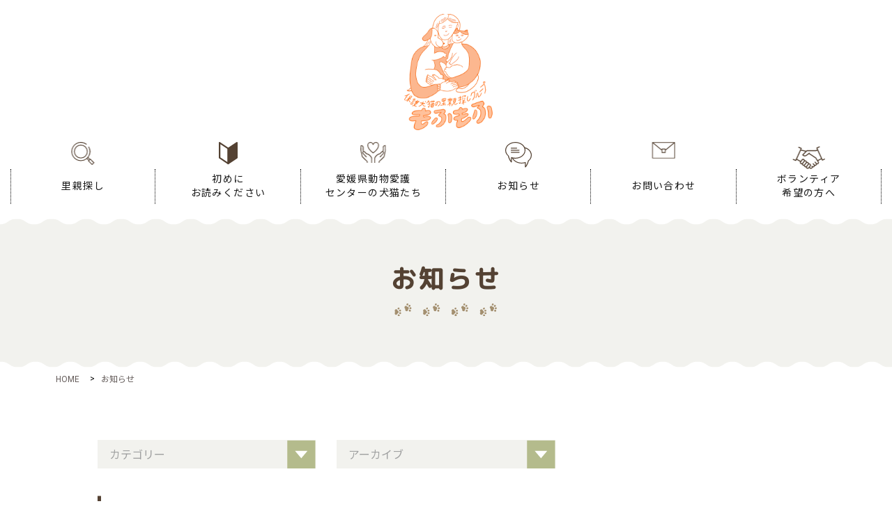

--- FILE ---
content_type: text/html; charset=UTF-8
request_url: https://mofumofu.ehime.jp/news/page/7/
body_size: 15152
content:
<!doctype html>
<html>
<head>
<meta charset="utf-8">
<meta http-equiv="X-UA-Compatible" content="IE=edge">
<meta name="viewport" content="width=device-width, initial-scale=1">
<meta http-equiv="content-language" content="ja">

<!-- BootstrapのCSS読み込み -->
<link href="https://mofumofu.ehime.jp/wp-content/themes/mofumofu/common/css/bootstrap.min.css" rel="stylesheet">
<!-- カスタムCSSの読み込み -->
<link rel="stylesheet" type="text/css" href="https://mofumofu.ehime.jp/wp-content/themes/mofumofu/style.css" media="all">
<link href="https://mofumofu.ehime.jp/wp-content/themes/mofumofu/common/css/bootstrap-print.css" rel="stylesheet">
<link rel="stylesheet" type="text/css" href="https://mofumofu.ehime.jp/wp-content/themes/mofumofu/common/css/common.css" media="all">
<link rel="stylesheet" type="text/css" href="https://mofumofu.ehime.jp/wp-content/themes/mofumofu/common/css/layout.css" media="all">
<link rel="stylesheet" type="text/css" href="https://mofumofu.ehime.jp/wp-content/themes/mofumofu/common/css/editor.css" media="all">
<link rel="stylesheet" type="text/css" href="https://mofumofu.ehime.jp/wp-content/themes/mofumofu/common/css/aos.css" media="all">
<link rel="stylesheet" type="text/css" href="https://mofumofu.ehime.jp/wp-content/themes/mofumofu/common/css/lightbox.css">

<title>お知らせ - 保護犬猫の里親探しグループ もふもふ - Page 7</title>

		<!-- All in One SEO 4.8.0 - aioseo.com -->
	<meta name="robots" content="noindex, nofollow, max-image-preview:large" />
	<link rel="canonical" href="https://mofumofu.ehime.jp/news/" />
	<link rel="prev" href="https://mofumofu.ehime.jp/news/page/6/" />
	<link rel="next" href="https://mofumofu.ehime.jp/news/page/8/" />
	<meta name="generator" content="All in One SEO (AIOSEO) 4.8.0" />
		<meta property="og:locale" content="ja_JP" />
		<meta property="og:site_name" content="保護犬猫の里親探しグループ　もふもふ - Just another WordPress site" />
		<meta property="og:type" content="website" />
		<meta property="og:title" content="お知らせ - 保護犬猫の里親探しグループ もふもふ - Page 7" />
		<meta property="og:url" content="https://mofumofu.ehime.jp/news/" />
		<meta property="og:image" content="https://mofumofu.ehime.jp/wp-content/uploads/2021/11/ogp.png" />
		<meta property="og:image:secure_url" content="https://mofumofu.ehime.jp/wp-content/uploads/2021/11/ogp.png" />
		<meta property="og:image:width" content="1201" />
		<meta property="og:image:height" content="601" />
		<meta name="twitter:card" content="summary" />
		<meta name="twitter:title" content="お知らせ - 保護犬猫の里親探しグループ もふもふ - Page 7" />
		<meta name="twitter:image" content="https://mofumofu.ehime.jp/wp-content/uploads/2021/11/ogp.png" />
		<script type="application/ld+json" class="aioseo-schema">
			{"@context":"https:\/\/schema.org","@graph":[{"@type":"BreadcrumbList","@id":"https:\/\/mofumofu.ehime.jp\/news\/page\/7\/#breadcrumblist","itemListElement":[{"@type":"ListItem","@id":"https:\/\/mofumofu.ehime.jp\/#listItem","position":1,"name":"\u5bb6","item":"https:\/\/mofumofu.ehime.jp\/","nextItem":{"@type":"ListItem","@id":"https:\/\/mofumofu.ehime.jp\/news\/page\/7\/#listItem","name":"\u304a\u77e5\u3089\u305b"}},{"@type":"ListItem","@id":"https:\/\/mofumofu.ehime.jp\/news\/page\/7\/#listItem","position":2,"name":"\u304a\u77e5\u3089\u305b","previousItem":{"@type":"ListItem","@id":"https:\/\/mofumofu.ehime.jp\/#listItem","name":"\u5bb6"}}]},{"@type":"CollectionPage","@id":"https:\/\/mofumofu.ehime.jp\/news\/page\/7\/#collectionpage","url":"https:\/\/mofumofu.ehime.jp\/news\/page\/7\/","name":"\u304a\u77e5\u3089\u305b - \u4fdd\u8b77\u72ac\u732b\u306e\u91cc\u89aa\u63a2\u3057\u30b0\u30eb\u30fc\u30d7 \u3082\u3075\u3082\u3075 - Page 7","inLanguage":"ja","isPartOf":{"@id":"https:\/\/mofumofu.ehime.jp\/#website"},"breadcrumb":{"@id":"https:\/\/mofumofu.ehime.jp\/news\/page\/7\/#breadcrumblist"}},{"@type":"Organization","@id":"https:\/\/mofumofu.ehime.jp\/#organization","name":"\u611b\u5a9b\u770c\u677e\u5c71\u5e02\u306e\u4fdd\u8b77\u72ac\u732b\u306e\u91cc\u89aa\u63a2\u3057\u30b0\u30eb\u30fc\u30d7\u3000\u3082\u3075\u3082\u3075","description":"Just another WordPress site","url":"https:\/\/mofumofu.ehime.jp\/","logo":{"@type":"ImageObject","url":"https:\/\/mofumofu.ehime.jp\/wp-content\/uploads\/2021\/11\/logo.png","@id":"https:\/\/mofumofu.ehime.jp\/news\/page\/7\/#organizationLogo","width":201,"height":227},"image":{"@id":"https:\/\/mofumofu.ehime.jp\/news\/page\/7\/#organizationLogo"}},{"@type":"WebSite","@id":"https:\/\/mofumofu.ehime.jp\/#website","url":"https:\/\/mofumofu.ehime.jp\/","name":"\u4fdd\u8b77\u72ac\u732b\u306e\u91cc\u89aa\u63a2\u3057\u30b0\u30eb\u30fc\u30d7\u3000\u3082\u3075\u3082\u3075","description":"Just another WordPress site","inLanguage":"ja","publisher":{"@id":"https:\/\/mofumofu.ehime.jp\/#organization"}}]}
		</script>
		<!-- All in One SEO -->

		<!-- This site uses the Google Analytics by MonsterInsights plugin v9.3.1 - Using Analytics tracking - https://www.monsterinsights.com/ -->
							<script src="//www.googletagmanager.com/gtag/js?id=G-Z1CSKGYC53"  data-cfasync="false" data-wpfc-render="false" type="text/javascript" async></script>
			<script data-cfasync="false" data-wpfc-render="false" type="text/javascript">
				var mi_version = '9.3.1';
				var mi_track_user = true;
				var mi_no_track_reason = '';
								var MonsterInsightsDefaultLocations = {"page_location":"https:\/\/mofumofu.ehime.jp\/news\/page\/7\/"};
				if ( typeof MonsterInsightsPrivacyGuardFilter === 'function' ) {
					var MonsterInsightsLocations = (typeof MonsterInsightsExcludeQuery === 'object') ? MonsterInsightsPrivacyGuardFilter( MonsterInsightsExcludeQuery ) : MonsterInsightsPrivacyGuardFilter( MonsterInsightsDefaultLocations );
				} else {
					var MonsterInsightsLocations = (typeof MonsterInsightsExcludeQuery === 'object') ? MonsterInsightsExcludeQuery : MonsterInsightsDefaultLocations;
				}

								var disableStrs = [
										'ga-disable-G-Z1CSKGYC53',
									];

				/* Function to detect opted out users */
				function __gtagTrackerIsOptedOut() {
					for (var index = 0; index < disableStrs.length; index++) {
						if (document.cookie.indexOf(disableStrs[index] + '=true') > -1) {
							return true;
						}
					}

					return false;
				}

				/* Disable tracking if the opt-out cookie exists. */
				if (__gtagTrackerIsOptedOut()) {
					for (var index = 0; index < disableStrs.length; index++) {
						window[disableStrs[index]] = true;
					}
				}

				/* Opt-out function */
				function __gtagTrackerOptout() {
					for (var index = 0; index < disableStrs.length; index++) {
						document.cookie = disableStrs[index] + '=true; expires=Thu, 31 Dec 2099 23:59:59 UTC; path=/';
						window[disableStrs[index]] = true;
					}
				}

				if ('undefined' === typeof gaOptout) {
					function gaOptout() {
						__gtagTrackerOptout();
					}
				}
								window.dataLayer = window.dataLayer || [];

				window.MonsterInsightsDualTracker = {
					helpers: {},
					trackers: {},
				};
				if (mi_track_user) {
					function __gtagDataLayer() {
						dataLayer.push(arguments);
					}

					function __gtagTracker(type, name, parameters) {
						if (!parameters) {
							parameters = {};
						}

						if (parameters.send_to) {
							__gtagDataLayer.apply(null, arguments);
							return;
						}

						if (type === 'event') {
														parameters.send_to = monsterinsights_frontend.v4_id;
							var hookName = name;
							if (typeof parameters['event_category'] !== 'undefined') {
								hookName = parameters['event_category'] + ':' + name;
							}

							if (typeof MonsterInsightsDualTracker.trackers[hookName] !== 'undefined') {
								MonsterInsightsDualTracker.trackers[hookName](parameters);
							} else {
								__gtagDataLayer('event', name, parameters);
							}
							
						} else {
							__gtagDataLayer.apply(null, arguments);
						}
					}

					__gtagTracker('js', new Date());
					__gtagTracker('set', {
						'developer_id.dZGIzZG': true,
											});
					if ( MonsterInsightsLocations.page_location ) {
						__gtagTracker('set', MonsterInsightsLocations);
					}
										__gtagTracker('config', 'G-Z1CSKGYC53', {"forceSSL":"true","link_attribution":"true"} );
															window.gtag = __gtagTracker;										(function () {
						/* https://developers.google.com/analytics/devguides/collection/analyticsjs/ */
						/* ga and __gaTracker compatibility shim. */
						var noopfn = function () {
							return null;
						};
						var newtracker = function () {
							return new Tracker();
						};
						var Tracker = function () {
							return null;
						};
						var p = Tracker.prototype;
						p.get = noopfn;
						p.set = noopfn;
						p.send = function () {
							var args = Array.prototype.slice.call(arguments);
							args.unshift('send');
							__gaTracker.apply(null, args);
						};
						var __gaTracker = function () {
							var len = arguments.length;
							if (len === 0) {
								return;
							}
							var f = arguments[len - 1];
							if (typeof f !== 'object' || f === null || typeof f.hitCallback !== 'function') {
								if ('send' === arguments[0]) {
									var hitConverted, hitObject = false, action;
									if ('event' === arguments[1]) {
										if ('undefined' !== typeof arguments[3]) {
											hitObject = {
												'eventAction': arguments[3],
												'eventCategory': arguments[2],
												'eventLabel': arguments[4],
												'value': arguments[5] ? arguments[5] : 1,
											}
										}
									}
									if ('pageview' === arguments[1]) {
										if ('undefined' !== typeof arguments[2]) {
											hitObject = {
												'eventAction': 'page_view',
												'page_path': arguments[2],
											}
										}
									}
									if (typeof arguments[2] === 'object') {
										hitObject = arguments[2];
									}
									if (typeof arguments[5] === 'object') {
										Object.assign(hitObject, arguments[5]);
									}
									if ('undefined' !== typeof arguments[1].hitType) {
										hitObject = arguments[1];
										if ('pageview' === hitObject.hitType) {
											hitObject.eventAction = 'page_view';
										}
									}
									if (hitObject) {
										action = 'timing' === arguments[1].hitType ? 'timing_complete' : hitObject.eventAction;
										hitConverted = mapArgs(hitObject);
										__gtagTracker('event', action, hitConverted);
									}
								}
								return;
							}

							function mapArgs(args) {
								var arg, hit = {};
								var gaMap = {
									'eventCategory': 'event_category',
									'eventAction': 'event_action',
									'eventLabel': 'event_label',
									'eventValue': 'event_value',
									'nonInteraction': 'non_interaction',
									'timingCategory': 'event_category',
									'timingVar': 'name',
									'timingValue': 'value',
									'timingLabel': 'event_label',
									'page': 'page_path',
									'location': 'page_location',
									'title': 'page_title',
									'referrer' : 'page_referrer',
								};
								for (arg in args) {
																		if (!(!args.hasOwnProperty(arg) || !gaMap.hasOwnProperty(arg))) {
										hit[gaMap[arg]] = args[arg];
									} else {
										hit[arg] = args[arg];
									}
								}
								return hit;
							}

							try {
								f.hitCallback();
							} catch (ex) {
							}
						};
						__gaTracker.create = newtracker;
						__gaTracker.getByName = newtracker;
						__gaTracker.getAll = function () {
							return [];
						};
						__gaTracker.remove = noopfn;
						__gaTracker.loaded = true;
						window['__gaTracker'] = __gaTracker;
					})();
									} else {
										console.log("");
					(function () {
						function __gtagTracker() {
							return null;
						}

						window['__gtagTracker'] = __gtagTracker;
						window['gtag'] = __gtagTracker;
					})();
									}
			</script>
				<!-- / Google Analytics by MonsterInsights -->
		<style id='wp-img-auto-sizes-contain-inline-css' type='text/css'>
img:is([sizes=auto i],[sizes^="auto," i]){contain-intrinsic-size:3000px 1500px}
/*# sourceURL=wp-img-auto-sizes-contain-inline-css */
</style>
<style id='wp-emoji-styles-inline-css' type='text/css'>

	img.wp-smiley, img.emoji {
		display: inline !important;
		border: none !important;
		box-shadow: none !important;
		height: 1em !important;
		width: 1em !important;
		margin: 0 0.07em !important;
		vertical-align: -0.1em !important;
		background: none !important;
		padding: 0 !important;
	}
/*# sourceURL=wp-emoji-styles-inline-css */
</style>
<style id='wp-block-library-inline-css' type='text/css'>
:root{--wp-block-synced-color:#7a00df;--wp-block-synced-color--rgb:122,0,223;--wp-bound-block-color:var(--wp-block-synced-color);--wp-editor-canvas-background:#ddd;--wp-admin-theme-color:#007cba;--wp-admin-theme-color--rgb:0,124,186;--wp-admin-theme-color-darker-10:#006ba1;--wp-admin-theme-color-darker-10--rgb:0,107,160.5;--wp-admin-theme-color-darker-20:#005a87;--wp-admin-theme-color-darker-20--rgb:0,90,135;--wp-admin-border-width-focus:2px}@media (min-resolution:192dpi){:root{--wp-admin-border-width-focus:1.5px}}.wp-element-button{cursor:pointer}:root .has-very-light-gray-background-color{background-color:#eee}:root .has-very-dark-gray-background-color{background-color:#313131}:root .has-very-light-gray-color{color:#eee}:root .has-very-dark-gray-color{color:#313131}:root .has-vivid-green-cyan-to-vivid-cyan-blue-gradient-background{background:linear-gradient(135deg,#00d084,#0693e3)}:root .has-purple-crush-gradient-background{background:linear-gradient(135deg,#34e2e4,#4721fb 50%,#ab1dfe)}:root .has-hazy-dawn-gradient-background{background:linear-gradient(135deg,#faaca8,#dad0ec)}:root .has-subdued-olive-gradient-background{background:linear-gradient(135deg,#fafae1,#67a671)}:root .has-atomic-cream-gradient-background{background:linear-gradient(135deg,#fdd79a,#004a59)}:root .has-nightshade-gradient-background{background:linear-gradient(135deg,#330968,#31cdcf)}:root .has-midnight-gradient-background{background:linear-gradient(135deg,#020381,#2874fc)}:root{--wp--preset--font-size--normal:16px;--wp--preset--font-size--huge:42px}.has-regular-font-size{font-size:1em}.has-larger-font-size{font-size:2.625em}.has-normal-font-size{font-size:var(--wp--preset--font-size--normal)}.has-huge-font-size{font-size:var(--wp--preset--font-size--huge)}.has-text-align-center{text-align:center}.has-text-align-left{text-align:left}.has-text-align-right{text-align:right}.has-fit-text{white-space:nowrap!important}#end-resizable-editor-section{display:none}.aligncenter{clear:both}.items-justified-left{justify-content:flex-start}.items-justified-center{justify-content:center}.items-justified-right{justify-content:flex-end}.items-justified-space-between{justify-content:space-between}.screen-reader-text{border:0;clip-path:inset(50%);height:1px;margin:-1px;overflow:hidden;padding:0;position:absolute;width:1px;word-wrap:normal!important}.screen-reader-text:focus{background-color:#ddd;clip-path:none;color:#444;display:block;font-size:1em;height:auto;left:5px;line-height:normal;padding:15px 23px 14px;text-decoration:none;top:5px;width:auto;z-index:100000}html :where(.has-border-color){border-style:solid}html :where([style*=border-top-color]){border-top-style:solid}html :where([style*=border-right-color]){border-right-style:solid}html :where([style*=border-bottom-color]){border-bottom-style:solid}html :where([style*=border-left-color]){border-left-style:solid}html :where([style*=border-width]){border-style:solid}html :where([style*=border-top-width]){border-top-style:solid}html :where([style*=border-right-width]){border-right-style:solid}html :where([style*=border-bottom-width]){border-bottom-style:solid}html :where([style*=border-left-width]){border-left-style:solid}html :where(img[class*=wp-image-]){height:auto;max-width:100%}:where(figure){margin:0 0 1em}html :where(.is-position-sticky){--wp-admin--admin-bar--position-offset:var(--wp-admin--admin-bar--height,0px)}@media screen and (max-width:600px){html :where(.is-position-sticky){--wp-admin--admin-bar--position-offset:0px}}

/*# sourceURL=wp-block-library-inline-css */
</style><style id='global-styles-inline-css' type='text/css'>
:root{--wp--preset--aspect-ratio--square: 1;--wp--preset--aspect-ratio--4-3: 4/3;--wp--preset--aspect-ratio--3-4: 3/4;--wp--preset--aspect-ratio--3-2: 3/2;--wp--preset--aspect-ratio--2-3: 2/3;--wp--preset--aspect-ratio--16-9: 16/9;--wp--preset--aspect-ratio--9-16: 9/16;--wp--preset--color--black: #000000;--wp--preset--color--cyan-bluish-gray: #abb8c3;--wp--preset--color--white: #ffffff;--wp--preset--color--pale-pink: #f78da7;--wp--preset--color--vivid-red: #cf2e2e;--wp--preset--color--luminous-vivid-orange: #ff6900;--wp--preset--color--luminous-vivid-amber: #fcb900;--wp--preset--color--light-green-cyan: #7bdcb5;--wp--preset--color--vivid-green-cyan: #00d084;--wp--preset--color--pale-cyan-blue: #8ed1fc;--wp--preset--color--vivid-cyan-blue: #0693e3;--wp--preset--color--vivid-purple: #9b51e0;--wp--preset--gradient--vivid-cyan-blue-to-vivid-purple: linear-gradient(135deg,rgb(6,147,227) 0%,rgb(155,81,224) 100%);--wp--preset--gradient--light-green-cyan-to-vivid-green-cyan: linear-gradient(135deg,rgb(122,220,180) 0%,rgb(0,208,130) 100%);--wp--preset--gradient--luminous-vivid-amber-to-luminous-vivid-orange: linear-gradient(135deg,rgb(252,185,0) 0%,rgb(255,105,0) 100%);--wp--preset--gradient--luminous-vivid-orange-to-vivid-red: linear-gradient(135deg,rgb(255,105,0) 0%,rgb(207,46,46) 100%);--wp--preset--gradient--very-light-gray-to-cyan-bluish-gray: linear-gradient(135deg,rgb(238,238,238) 0%,rgb(169,184,195) 100%);--wp--preset--gradient--cool-to-warm-spectrum: linear-gradient(135deg,rgb(74,234,220) 0%,rgb(151,120,209) 20%,rgb(207,42,186) 40%,rgb(238,44,130) 60%,rgb(251,105,98) 80%,rgb(254,248,76) 100%);--wp--preset--gradient--blush-light-purple: linear-gradient(135deg,rgb(255,206,236) 0%,rgb(152,150,240) 100%);--wp--preset--gradient--blush-bordeaux: linear-gradient(135deg,rgb(254,205,165) 0%,rgb(254,45,45) 50%,rgb(107,0,62) 100%);--wp--preset--gradient--luminous-dusk: linear-gradient(135deg,rgb(255,203,112) 0%,rgb(199,81,192) 50%,rgb(65,88,208) 100%);--wp--preset--gradient--pale-ocean: linear-gradient(135deg,rgb(255,245,203) 0%,rgb(182,227,212) 50%,rgb(51,167,181) 100%);--wp--preset--gradient--electric-grass: linear-gradient(135deg,rgb(202,248,128) 0%,rgb(113,206,126) 100%);--wp--preset--gradient--midnight: linear-gradient(135deg,rgb(2,3,129) 0%,rgb(40,116,252) 100%);--wp--preset--font-size--small: 13px;--wp--preset--font-size--medium: 20px;--wp--preset--font-size--large: 36px;--wp--preset--font-size--x-large: 42px;--wp--preset--spacing--20: 0.44rem;--wp--preset--spacing--30: 0.67rem;--wp--preset--spacing--40: 1rem;--wp--preset--spacing--50: 1.5rem;--wp--preset--spacing--60: 2.25rem;--wp--preset--spacing--70: 3.38rem;--wp--preset--spacing--80: 5.06rem;--wp--preset--shadow--natural: 6px 6px 9px rgba(0, 0, 0, 0.2);--wp--preset--shadow--deep: 12px 12px 50px rgba(0, 0, 0, 0.4);--wp--preset--shadow--sharp: 6px 6px 0px rgba(0, 0, 0, 0.2);--wp--preset--shadow--outlined: 6px 6px 0px -3px rgb(255, 255, 255), 6px 6px rgb(0, 0, 0);--wp--preset--shadow--crisp: 6px 6px 0px rgb(0, 0, 0);}:where(.is-layout-flex){gap: 0.5em;}:where(.is-layout-grid){gap: 0.5em;}body .is-layout-flex{display: flex;}.is-layout-flex{flex-wrap: wrap;align-items: center;}.is-layout-flex > :is(*, div){margin: 0;}body .is-layout-grid{display: grid;}.is-layout-grid > :is(*, div){margin: 0;}:where(.wp-block-columns.is-layout-flex){gap: 2em;}:where(.wp-block-columns.is-layout-grid){gap: 2em;}:where(.wp-block-post-template.is-layout-flex){gap: 1.25em;}:where(.wp-block-post-template.is-layout-grid){gap: 1.25em;}.has-black-color{color: var(--wp--preset--color--black) !important;}.has-cyan-bluish-gray-color{color: var(--wp--preset--color--cyan-bluish-gray) !important;}.has-white-color{color: var(--wp--preset--color--white) !important;}.has-pale-pink-color{color: var(--wp--preset--color--pale-pink) !important;}.has-vivid-red-color{color: var(--wp--preset--color--vivid-red) !important;}.has-luminous-vivid-orange-color{color: var(--wp--preset--color--luminous-vivid-orange) !important;}.has-luminous-vivid-amber-color{color: var(--wp--preset--color--luminous-vivid-amber) !important;}.has-light-green-cyan-color{color: var(--wp--preset--color--light-green-cyan) !important;}.has-vivid-green-cyan-color{color: var(--wp--preset--color--vivid-green-cyan) !important;}.has-pale-cyan-blue-color{color: var(--wp--preset--color--pale-cyan-blue) !important;}.has-vivid-cyan-blue-color{color: var(--wp--preset--color--vivid-cyan-blue) !important;}.has-vivid-purple-color{color: var(--wp--preset--color--vivid-purple) !important;}.has-black-background-color{background-color: var(--wp--preset--color--black) !important;}.has-cyan-bluish-gray-background-color{background-color: var(--wp--preset--color--cyan-bluish-gray) !important;}.has-white-background-color{background-color: var(--wp--preset--color--white) !important;}.has-pale-pink-background-color{background-color: var(--wp--preset--color--pale-pink) !important;}.has-vivid-red-background-color{background-color: var(--wp--preset--color--vivid-red) !important;}.has-luminous-vivid-orange-background-color{background-color: var(--wp--preset--color--luminous-vivid-orange) !important;}.has-luminous-vivid-amber-background-color{background-color: var(--wp--preset--color--luminous-vivid-amber) !important;}.has-light-green-cyan-background-color{background-color: var(--wp--preset--color--light-green-cyan) !important;}.has-vivid-green-cyan-background-color{background-color: var(--wp--preset--color--vivid-green-cyan) !important;}.has-pale-cyan-blue-background-color{background-color: var(--wp--preset--color--pale-cyan-blue) !important;}.has-vivid-cyan-blue-background-color{background-color: var(--wp--preset--color--vivid-cyan-blue) !important;}.has-vivid-purple-background-color{background-color: var(--wp--preset--color--vivid-purple) !important;}.has-black-border-color{border-color: var(--wp--preset--color--black) !important;}.has-cyan-bluish-gray-border-color{border-color: var(--wp--preset--color--cyan-bluish-gray) !important;}.has-white-border-color{border-color: var(--wp--preset--color--white) !important;}.has-pale-pink-border-color{border-color: var(--wp--preset--color--pale-pink) !important;}.has-vivid-red-border-color{border-color: var(--wp--preset--color--vivid-red) !important;}.has-luminous-vivid-orange-border-color{border-color: var(--wp--preset--color--luminous-vivid-orange) !important;}.has-luminous-vivid-amber-border-color{border-color: var(--wp--preset--color--luminous-vivid-amber) !important;}.has-light-green-cyan-border-color{border-color: var(--wp--preset--color--light-green-cyan) !important;}.has-vivid-green-cyan-border-color{border-color: var(--wp--preset--color--vivid-green-cyan) !important;}.has-pale-cyan-blue-border-color{border-color: var(--wp--preset--color--pale-cyan-blue) !important;}.has-vivid-cyan-blue-border-color{border-color: var(--wp--preset--color--vivid-cyan-blue) !important;}.has-vivid-purple-border-color{border-color: var(--wp--preset--color--vivid-purple) !important;}.has-vivid-cyan-blue-to-vivid-purple-gradient-background{background: var(--wp--preset--gradient--vivid-cyan-blue-to-vivid-purple) !important;}.has-light-green-cyan-to-vivid-green-cyan-gradient-background{background: var(--wp--preset--gradient--light-green-cyan-to-vivid-green-cyan) !important;}.has-luminous-vivid-amber-to-luminous-vivid-orange-gradient-background{background: var(--wp--preset--gradient--luminous-vivid-amber-to-luminous-vivid-orange) !important;}.has-luminous-vivid-orange-to-vivid-red-gradient-background{background: var(--wp--preset--gradient--luminous-vivid-orange-to-vivid-red) !important;}.has-very-light-gray-to-cyan-bluish-gray-gradient-background{background: var(--wp--preset--gradient--very-light-gray-to-cyan-bluish-gray) !important;}.has-cool-to-warm-spectrum-gradient-background{background: var(--wp--preset--gradient--cool-to-warm-spectrum) !important;}.has-blush-light-purple-gradient-background{background: var(--wp--preset--gradient--blush-light-purple) !important;}.has-blush-bordeaux-gradient-background{background: var(--wp--preset--gradient--blush-bordeaux) !important;}.has-luminous-dusk-gradient-background{background: var(--wp--preset--gradient--luminous-dusk) !important;}.has-pale-ocean-gradient-background{background: var(--wp--preset--gradient--pale-ocean) !important;}.has-electric-grass-gradient-background{background: var(--wp--preset--gradient--electric-grass) !important;}.has-midnight-gradient-background{background: var(--wp--preset--gradient--midnight) !important;}.has-small-font-size{font-size: var(--wp--preset--font-size--small) !important;}.has-medium-font-size{font-size: var(--wp--preset--font-size--medium) !important;}.has-large-font-size{font-size: var(--wp--preset--font-size--large) !important;}.has-x-large-font-size{font-size: var(--wp--preset--font-size--x-large) !important;}
/*# sourceURL=global-styles-inline-css */
</style>

<style id='classic-theme-styles-inline-css' type='text/css'>
/*! This file is auto-generated */
.wp-block-button__link{color:#fff;background-color:#32373c;border-radius:9999px;box-shadow:none;text-decoration:none;padding:calc(.667em + 2px) calc(1.333em + 2px);font-size:1.125em}.wp-block-file__button{background:#32373c;color:#fff;text-decoration:none}
/*# sourceURL=/wp-includes/css/classic-themes.min.css */
</style>
<link rel='stylesheet' id='contact-form-7-css' href='https://mofumofu.ehime.jp/wp-content/plugins/contact-form-7/includes/css/styles.css?ver=6.0.5' type='text/css' media='all' />
<style id='akismet-widget-style-inline-css' type='text/css'>

			.a-stats {
				--akismet-color-mid-green: #357b49;
				--akismet-color-white: #fff;
				--akismet-color-light-grey: #f6f7f7;

				max-width: 350px;
				width: auto;
			}

			.a-stats * {
				all: unset;
				box-sizing: border-box;
			}

			.a-stats strong {
				font-weight: 600;
			}

			.a-stats a.a-stats__link,
			.a-stats a.a-stats__link:visited,
			.a-stats a.a-stats__link:active {
				background: var(--akismet-color-mid-green);
				border: none;
				box-shadow: none;
				border-radius: 8px;
				color: var(--akismet-color-white);
				cursor: pointer;
				display: block;
				font-family: -apple-system, BlinkMacSystemFont, 'Segoe UI', 'Roboto', 'Oxygen-Sans', 'Ubuntu', 'Cantarell', 'Helvetica Neue', sans-serif;
				font-weight: 500;
				padding: 12px;
				text-align: center;
				text-decoration: none;
				transition: all 0.2s ease;
			}

			/* Extra specificity to deal with TwentyTwentyOne focus style */
			.widget .a-stats a.a-stats__link:focus {
				background: var(--akismet-color-mid-green);
				color: var(--akismet-color-white);
				text-decoration: none;
			}

			.a-stats a.a-stats__link:hover {
				filter: brightness(110%);
				box-shadow: 0 4px 12px rgba(0, 0, 0, 0.06), 0 0 2px rgba(0, 0, 0, 0.16);
			}

			.a-stats .count {
				color: var(--akismet-color-white);
				display: block;
				font-size: 1.5em;
				line-height: 1.4;
				padding: 0 13px;
				white-space: nowrap;
			}
		
/*# sourceURL=akismet-widget-style-inline-css */
</style>
<link rel='stylesheet' id='wp-pagenavi-css' href='https://mofumofu.ehime.jp/wp-content/plugins/wp-pagenavi/pagenavi-css.css?ver=2.70' type='text/css' media='all' />
<script type="text/javascript" src="https://mofumofu.ehime.jp/wp-includes/js/jquery/jquery.min.js?ver=3.7.1" id="jquery-core-js"></script>
<script type="text/javascript" src="https://mofumofu.ehime.jp/wp-includes/js/jquery/jquery-migrate.min.js?ver=3.4.1" id="jquery-migrate-js"></script>
<script type="text/javascript" src="https://mofumofu.ehime.jp/wp-content/plugins/google-analytics-for-wordpress/assets/js/frontend-gtag.min.js?ver=9.3.1" id="monsterinsights-frontend-script-js" async="async" data-wp-strategy="async"></script>
<script data-cfasync="false" data-wpfc-render="false" type="text/javascript" id='monsterinsights-frontend-script-js-extra'>/* <![CDATA[ */
var monsterinsights_frontend = {"js_events_tracking":"true","download_extensions":"doc,pdf,ppt,zip,xls,docx,pptx,xlsx","inbound_paths":"[{\"path\":\"\\\/go\\\/\",\"label\":\"affiliate\"},{\"path\":\"\\\/recommend\\\/\",\"label\":\"affiliate\"}]","home_url":"https:\/\/mofumofu.ehime.jp","hash_tracking":"false","v4_id":"G-Z1CSKGYC53"};/* ]]> */
</script>
<link rel="https://api.w.org/" href="https://mofumofu.ehime.jp/wp-json/" /><noscript><style>.lazyload[data-src]{display:none !important;}</style></noscript><style>.lazyload{background-image:none !important;}.lazyload:before{background-image:none !important;}</style><link rel="icon" href="https://mofumofu.ehime.jp/wp-content/uploads/2021/11/cropped-favicon-32x32.png" sizes="32x32" />
<link rel="icon" href="https://mofumofu.ehime.jp/wp-content/uploads/2021/11/cropped-favicon-192x192.png" sizes="192x192" />
<link rel="apple-touch-icon" href="https://mofumofu.ehime.jp/wp-content/uploads/2021/11/cropped-favicon-180x180.png" />
<meta name="msapplication-TileImage" content="https://mofumofu.ehime.jp/wp-content/uploads/2021/11/cropped-favicon-270x270.png" />
<!--[if lt IE 9]>  
	<script src="https://oss.maxcdn.com/html5shiv/3.7.2/html5shiv.min.js"></script>
    <script type="text/javascript" src="https://mofumofu.ehime.jp/wp-content/themes/mofumofu/common/js/respond.js"></script> 
	<![endif]-->

</head>

<body id="page">
<div id="wrapper" class="clrfx">
<header>
  <h1>愛媛県松山市の保護犬猫の里親探しグループ　もふもふ</h1>
  <!-- #pc_header -->
  <div id="pc_header" class="clrfx">
    <div class="logo"><a href="https://mofumofu.ehime.jp/"><img class="opa100 lazyload" src="[data-uri]" alt="保護犬猫の里親探しグループ　もふもふ" data-src="https://mofumofu.ehime.jp/wp-content/themes/mofumofu/common/images/logo.png" decoding="async" data-eio-rwidth="201" data-eio-rheight="227" /><noscript><img class="opa100" src="https://mofumofu.ehime.jp/wp-content/themes/mofumofu/common/images/logo.png" alt="保護犬猫の里親探しグループ　もふもふ" data-eio="l" /></noscript></a></div>
    <nav class="gbl">
      <ul>
        <li> <a href="https://mofumofu.ehime.jp/category/dog/"><img src="[data-uri]" alt="里親探し" data-src="https://mofumofu.ehime.jp/wp-content/themes/mofumofu/common/images/menu_list.svg" decoding="async" class="lazyload" /><noscript><img src="https://mofumofu.ehime.jp/wp-content/themes/mofumofu/common/images/menu_list.svg" alt="里親探し" data-eio="l" /></noscript><span>里親探し</span></a> </li>
        <li><a href="https://mofumofu.ehime.jp/guide/"><img src="[data-uri]" alt="初めにお読みください" data-src="https://mofumofu.ehime.jp/wp-content/themes/mofumofu/common/images/menu_guide.svg" decoding="async" class="lazyload" /><noscript><img src="https://mofumofu.ehime.jp/wp-content/themes/mofumofu/common/images/menu_guide.svg" alt="初めにお読みください" data-eio="l" /></noscript><span>初めに<br>
          お読みください</span></a></li>
        <li><a href="https://mofumofu.ehime.jp/center/"><img src="[data-uri]" alt="愛媛県動物愛護センターの犬猫たち" data-src="https://mofumofu.ehime.jp/wp-content/themes/mofumofu/common/images/menu_aigo.svg" decoding="async" class="lazyload" /><noscript><img src="https://mofumofu.ehime.jp/wp-content/themes/mofumofu/common/images/menu_aigo.svg" alt="愛媛県動物愛護センターの犬猫たち" data-eio="l" /></noscript><span>愛媛県動物愛護<br>
          センターの犬猫たち </span></a></li>
        <!--<li><a href="https://mofumofu.ehime.jp/oyama/"><img src="[data-uri]" alt="お山の犬たち" data-src="https://mofumofu.ehime.jp/wp-content/themes/mofumofu/common/images/menu_yama.svg" decoding="async" class="lazyload" /><noscript><img src="https://mofumofu.ehime.jp/wp-content/themes/mofumofu/common/images/menu_yama.svg" alt="お山の犬たち" data-eio="l" /></noscript><span>お山の犬たち</span></a> </li>-->
        <li><a href="https://mofumofu.ehime.jp/news/"><img src="[data-uri]" alt="お知らせ<" data-src="https://mofumofu.ehime.jp/wp-content/themes/mofumofu/common/images/menu_news.svg" decoding="async" class="lazyload" /><noscript><img src="https://mofumofu.ehime.jp/wp-content/themes/mofumofu/common/images/menu_news.svg" alt="お知らせ<" data-eio="l" /></noscript><span>お知らせ</span></a></li>
        <li><a href="https://mofumofu.ehime.jp/contact/"><img src="[data-uri]" alt="お問い合わせ" data-src="https://mofumofu.ehime.jp/wp-content/themes/mofumofu/common/images/menu_contact.svg" decoding="async" class="lazyload" /><noscript><img src="https://mofumofu.ehime.jp/wp-content/themes/mofumofu/common/images/menu_contact.svg" alt="お問い合わせ" data-eio="l" /></noscript><span>お問い合わせ</span></a> </li>
        <li><a href="https://mofumofu.ehime.jp/volunteer/"><img src="[data-uri]" alt="ボランティア" data-src="https://mofumofu.ehime.jp/wp-content/themes/mofumofu/common/images/menu_boshu.svg" decoding="async" class="lazyload" /><noscript><img src="https://mofumofu.ehime.jp/wp-content/themes/mofumofu/common/images/menu_boshu.svg" alt="ボランティア" data-eio="l" /></noscript><span>ボランティア<br>
          希望の方へ</span></a> </li>
      </ul>
    </nav>
  </div>
  
  <!-- #sp_header -->
  <div id="sp_header">
    <div class="logo"> <a href="https://mofumofu.ehime.jp/"><img src="[data-uri]" alt="保護犬猫の里親探しグループ　もふもふ" data-src="https://mofumofu.ehime.jp/wp-content/themes/mofumofu/common/images/sp_logo.png" decoding="async" class="lazyload" data-eio-rwidth="443" data-eio-rheight="144" /><noscript><img src="https://mofumofu.ehime.jp/wp-content/themes/mofumofu/common/images/sp_logo.png" alt="保護犬猫の里親探しグループ　もふもふ" data-eio="l" /></noscript></a></div>
    <a class="menu"> <span class="menu__line menu__line--top"></span> <span class="menu__line menu__line--center"></span> <span class="menu__line menu__line--bottom"></span> <span class="menu__ttl-op">メニュー</span> <span class="menu__ttl-cl">閉じる</span> </a>
    <nav class="gnav">
      <div class="gnav__wrap">
        <div class="gnav__inner">
          <ul class="main_menu">
            <li><a href="https://mofumofu.ehime.jp/">HOME</a></li>
            <li><a href="https://mofumofu.ehime.jp/category/dog/"><img src="[data-uri]" alt="里親を探す" data-src="https://mofumofu.ehime.jp/wp-content/themes/mofumofu/common/images/menu_list.svg" decoding="async" class="lazyload" /><noscript><img src="https://mofumofu.ehime.jp/wp-content/themes/mofumofu/common/images/menu_list.svg" alt="里親を探す" data-eio="l" /></noscript>里親を探す</a></li>
            <li><a href="https://mofumofu.ehime.jp/guide/"><img src="[data-uri]" alt="初めにお読みください" data-src="https://mofumofu.ehime.jp/wp-content/themes/mofumofu/common/images/menu_guide.svg" decoding="async" class="lazyload" /><noscript><img src="https://mofumofu.ehime.jp/wp-content/themes/mofumofu/common/images/menu_guide.svg" alt="初めにお読みください" data-eio="l" /></noscript>初めにお読みください</a></li>
            <li><a href="https://mofumofu.ehime.jp/center/"><img src="[data-uri]" alt="愛媛県動物愛護センターの犬猫たち" data-src="https://mofumofu.ehime.jp/wp-content/themes/mofumofu/common/images/menu_aigo.svg" decoding="async" class="lazyload" /><noscript><img src="https://mofumofu.ehime.jp/wp-content/themes/mofumofu/common/images/menu_aigo.svg" alt="愛媛県動物愛護センターの犬猫たち" data-eio="l" /></noscript>愛媛県動物愛護センターの<br>
              犬猫たち</a></li>
            <!--<li><a href="https://mofumofu.ehime.jp/oyama/"><img src="[data-uri]" alt="お山の犬たち" data-src="https://mofumofu.ehime.jp/wp-content/themes/mofumofu/common/images/menu_yama.svg" decoding="async" class="lazyload" /><noscript><img src="https://mofumofu.ehime.jp/wp-content/themes/mofumofu/common/images/menu_yama.svg" alt="お山の犬たち" data-eio="l" /></noscript>お山の犬たち</a></li>-->
            <li><a href="https://mofumofu.ehime.jp/news/"><img src="[data-uri]" alt="お知らせ" data-src="https://mofumofu.ehime.jp/wp-content/themes/mofumofu/common/images/menu_news.svg" decoding="async" class="lazyload" /><noscript><img src="https://mofumofu.ehime.jp/wp-content/themes/mofumofu/common/images/menu_news.svg" alt="お知らせ" data-eio="l" /></noscript>お知らせ</a></li>
            <li><a href="https://mofumofu.ehime.jp/volunteer/"><img src="[data-uri]" alt="ボランティア" data-src="https://mofumofu.ehime.jp/wp-content/themes/mofumofu/common/images/menu_boshu.svg" decoding="async" class="lazyload" /><noscript><img src="https://mofumofu.ehime.jp/wp-content/themes/mofumofu/common/images/menu_boshu.svg" alt="ボランティア" data-eio="l" /></noscript>ボランティア希望の方へ</a></li>
          </ul>
          <p class="al-c m30-b"><a href="https://mofumofu.ehime.jp/contact/" class="bt_contact">お問い合わせ</a></p>
          <ul class="sns_list m20-b">
            <li><a href="https://www.instagram.com/mofumofu.ehime/" target="_blank"><img src="[data-uri]" alt="もふもふ公式インスタグラム" data-src="https://mofumofu.ehime.jp/wp-content/themes/mofumofu/common/images/ico_instagram.svg" decoding="async" class="lazyload" /><noscript><img src="https://mofumofu.ehime.jp/wp-content/themes/mofumofu/common/images/ico_instagram.svg" alt="もふもふ公式インスタグラム" data-eio="l" /></noscript></a></li>
            <li><a href="https://www.youtube.com/@user-ly8wl6uz2o" target="_blank"><img src="[data-uri]" alt="YouTube　もふもふチャンネル" data-src="https://mofumofu.ehime.jp/wp-content/themes/mofumofu/common/images/ico_yt.svg" decoding="async" class="lazyload" /><noscript><img src="https://mofumofu.ehime.jp/wp-content/themes/mofumofu/common/images/ico_yt.svg" alt="YouTube　もふもふチャンネル" data-eio="l" /></noscript></a></li>
          </ul>
        </div>
      </div>
    </nav>
  </div>
</header>
	  <div id="sub_ttl">
		<h2>お知らせ</h2>
	  </div>
  
<div class="pankuzu container">

        <div class="breadcrumb"><!-- Breadcrumb NavXT 7.4.1 -->
<span property="itemListElement" typeof="ListItem"><a property="item" typeof="WebPage" title="Go to 保護犬猫の里親探しグループ　もふもふ." href="https://mofumofu.ehime.jp" class="home" ><span property="name">HOME</span></a><meta property="position" content="1"></span> &gt; <span property="itemListElement" typeof="ListItem"><span property="name" class="archive post-news-archive current-item">お知らせ</span><meta property="url" content="https://mofumofu.ehime.jp/news/"><meta property="position" content="2"></span></div>
      </div>  <main> 
	
	
	
	<section id="" class="section">
      <div class="container">
        <div class="content">
			<ul class="row archive_cat">
            <li class="col-md-4 col-sm-6 col-xs-12">
              <div class="dropdown">
                <button class="btn btn-cat dropdown-toggle" type="button" data-toggle="dropdown" aria-expanded="false"> カテゴリー <span class="caret"></span> </button>
                <ul class="dropdown-menu" role="menu">
					 <li role="presentation"><a href="https://mofumofu.ehime.jp/news/">すべてのカテゴリー</a></li>
					 <li role="presentation"><a href="https://mofumofu.ehime.jp/news_cat/information/">お知らせ</a></li> <li role="presentation"><a href="https://mofumofu.ehime.jp/news_cat/omiai/">お見合い会</a></li> <li role="presentation"><a href="https://mofumofu.ehime.jp/news_cat/dogrun/">ドッグランへgo！</a></li> <li role="presentation"><a href="https://mofumofu.ehime.jp/news_cat/puppy/">子犬情報</a></li> <li role="presentation"><a href="https://mofumofu.ehime.jp/news_cat/blog/">気まぐれblog</a></li> <li role="presentation"><a href="https://mofumofu.ehime.jp/news_cat/lost/">迷い犬情報</a></li>                </ul>
              </div>
            </li>
            <li class="col-md-4 col-sm-6 col-xs-12">
              <div class="dropdown">
                <button class="btn btn-cat dropdown-toggle" type="button" data-toggle="dropdown" aria-expanded="false"> アーカイブ <span class="caret"></span> </button>
                <ul class="dropdown-menu" role="menu">
					<li role="presentation"><a href="http://mofumofu.ehime.jp/news/2026">2026年</a><a href="http://mofumofu.ehime.jp/news/2025">2025年</a><a href="http://mofumofu.ehime.jp/news/2024">2024年</a><a href="http://mofumofu.ehime.jp/news/2023">2023年</a><a href="http://mofumofu.ehime.jp/news/2022">2022年</a><a href="http://mofumofu.ehime.jp/news/2021">2021年</a></li>                </ul>
              </div>
            </li>
          </ul>
			
			<h2 class="midashi02">お知らせの記事一覧</h2>
						          			 <ul class="row base_list news_list">
				               
           <li class="col-md-3 col-sm-6 col-xs-6">
              <div class="base_box"><a href="https://mofumofu.ehime.jp/news/news-6643/">
                <div class="img_wrap">                 <img width="485" height="350" src="[data-uri]" class="attachment-thumb485 size-thumb485 wp-post-image lazyload" alt="" decoding="async" data-src="https://mofumofu.ehime.jp/wp-content/uploads/2024/09/子猫6匹-485x350.jpg" data-eio-rwidth="485" data-eio-rheight="350" /><noscript><img width="485" height="350" src="https://mofumofu.ehime.jp/wp-content/uploads/2024/09/子猫6匹-485x350.jpg" class="attachment-thumb485 size-thumb485 wp-post-image" alt="" decoding="async" data-eio="l" /></noscript>                </div>
                </a>
                <ul class="news_info">
                  <li><span class="day">2024.09.02</span></li>
                  <li><a href="https://mofumofu.ehime.jp/news_cat/blog" class="cat blog">気まぐれblog</a></li>
                </ul>
                <h3><a href="https://mofumofu.ehime.jp/news/news-6643/"> 子猫６匹生まれました</a></h3>
              </div>
            </li>
                 
           <li class="col-md-3 col-sm-6 col-xs-6">
              <div class="base_box"><a href="https://mofumofu.ehime.jp/news/news-6601/">
                <div class="img_wrap">                 <img width="485" height="350" src="[data-uri]" class="attachment-thumb485 size-thumb485 wp-post-image lazyload" alt="" decoding="async" data-src="https://mofumofu.ehime.jp/wp-content/uploads/2024/08/1-3-485x350.jpg" data-eio-rwidth="485" data-eio-rheight="350" /><noscript><img width="485" height="350" src="https://mofumofu.ehime.jp/wp-content/uploads/2024/08/1-3-485x350.jpg" class="attachment-thumb485 size-thumb485 wp-post-image" alt="" decoding="async" data-eio="l" /></noscript>                </div>
                </a>
                <ul class="news_info">
                  <li><span class="day">2024.08.31</span></li>
                  <li><a href="https://mofumofu.ehime.jp/news_cat/omiai" class="cat omiai">お見合い会</a></li>
                </ul>
                <h3><a href="https://mofumofu.ehime.jp/news/news-6601/"> &#x1f534; 9/1 (日)「保護犬猫もふもふお見合い会」参加ワンコのご紹介&#x1f534;</a></h3>
              </div>
            </li>
                 
           <li class="col-md-3 col-sm-6 col-xs-6">
              <div class="base_box"><a href="https://mofumofu.ehime.jp/news/news-6523/">
                <div class="img_wrap">                 <img width="485" height="350" src="[data-uri]" class="attachment-thumb485 size-thumb485 wp-post-image lazyload" alt="" decoding="async" data-src="https://mofumofu.ehime.jp/wp-content/uploads/2024/08/2024-08-23-22.20.41-485x350.jpg" data-eio-rwidth="485" data-eio-rheight="350" /><noscript><img width="485" height="350" src="https://mofumofu.ehime.jp/wp-content/uploads/2024/08/2024-08-23-22.20.41-485x350.jpg" class="attachment-thumb485 size-thumb485 wp-post-image" alt="" decoding="async" data-eio="l" /></noscript>                </div>
                </a>
                <ul class="news_info">
                  <li><span class="day">2024.08.23</span></li>
                  <li><a href="https://mofumofu.ehime.jp/news_cat/information" class="cat information">お知らせ</a></li>
                </ul>
                <h3><a href="https://mofumofu.ehime.jp/news/news-6523/"> 8/25(日)　保護猫もふもふお見合い会のご紹介&#x1f638;</a></h3>
              </div>
            </li>
                 
           <li class="col-md-3 col-sm-6 col-xs-6">
              <div class="base_box"><a href="https://mofumofu.ehime.jp/news/news-6512/">
                <div class="img_wrap">                 <img width="485" height="350" src="[data-uri]" class="attachment-thumb485 size-thumb485 wp-post-image lazyload" alt="" decoding="async" data-src="https://mofumofu.ehime.jp/wp-content/uploads/2024/08/1-2-485x350.jpg" data-eio-rwidth="485" data-eio-rheight="350" /><noscript><img width="485" height="350" src="https://mofumofu.ehime.jp/wp-content/uploads/2024/08/1-2-485x350.jpg" class="attachment-thumb485 size-thumb485 wp-post-image" alt="" decoding="async" data-eio="l" /></noscript>                </div>
                </a>
                <ul class="news_info">
                  <li><span class="day">2024.08.17</span></li>
                  <li><a href="https://mofumofu.ehime.jp/news_cat/omiai" class="cat omiai">お見合い会</a></li>
                </ul>
                <h3><a href="https://mofumofu.ehime.jp/news/news-6512/"> &#x1f534; 8/18 (日)「保護犬猫もふもふお見合い会」参加ワンコ＆ニャンコのご紹介&#x1f534;</a></h3>
              </div>
            </li>
                 
           <li class="col-md-3 col-sm-6 col-xs-6">
              <div class="base_box"><a href="https://mofumofu.ehime.jp/news/news-6508/">
                <div class="img_wrap">                 <img width="485" height="350" src="[data-uri]" class="attachment-thumb485 size-thumb485 wp-post-image lazyload" alt="" decoding="async" data-src="https://mofumofu.ehime.jp/wp-content/uploads/2024/08/2024-08-15-12.26.40-485x350.jpg" data-eio-rwidth="485" data-eio-rheight="350" /><noscript><img width="485" height="350" src="https://mofumofu.ehime.jp/wp-content/uploads/2024/08/2024-08-15-12.26.40-485x350.jpg" class="attachment-thumb485 size-thumb485 wp-post-image" alt="" decoding="async" data-eio="l" /></noscript>                </div>
                </a>
                <ul class="news_info">
                  <li><span class="day">2024.08.17</span></li>
                  <li><a href="https://mofumofu.ehime.jp/news_cat/information" class="cat information">お知らせ</a></li>
                </ul>
                <h3><a href="https://mofumofu.ehime.jp/news/news-6508/"> 8/17(土)　保護猫もふもふお見合い会のご紹介&#x1f638;</a></h3>
              </div>
            </li>
                 
           <li class="col-md-3 col-sm-6 col-xs-6">
              <div class="base_box"><a href="https://mofumofu.ehime.jp/news/news-6487/">
                <div class="img_wrap">                 <img width="485" height="350" src="[data-uri]" class="attachment-thumb485 size-thumb485 wp-post-image lazyload" alt="" decoding="async" data-src="https://mofumofu.ehime.jp/wp-content/uploads/2024/08/2024-08-07-9.57.49-485x350.jpg" data-eio-rwidth="485" data-eio-rheight="350" /><noscript><img width="485" height="350" src="https://mofumofu.ehime.jp/wp-content/uploads/2024/08/2024-08-07-9.57.49-485x350.jpg" class="attachment-thumb485 size-thumb485 wp-post-image" alt="" decoding="async" data-eio="l" /></noscript>                </div>
                </a>
                <ul class="news_info">
                  <li><span class="day">2024.08.08</span></li>
                  <li><a href="https://mofumofu.ehime.jp/news_cat/omiai" class="cat omiai">お見合い会</a></li>
                </ul>
                <h3><a href="https://mofumofu.ehime.jp/news/news-6487/"> 8/10(土)　保護猫もふもふお見合い会のご紹介&#x1f638;</a></h3>
              </div>
            </li>
                 
           <li class="col-md-3 col-sm-6 col-xs-6">
              <div class="base_box"><a href="https://mofumofu.ehime.jp/news/news-6476/">
                <div class="img_wrap">                 <img width="485" height="350" src="[data-uri]" class="attachment-thumb485 size-thumb485 wp-post-image lazyload" alt="" decoding="async" data-src="https://mofumofu.ehime.jp/wp-content/uploads/2024/08/1-1-485x350.jpg" data-eio-rwidth="485" data-eio-rheight="350" /><noscript><img width="485" height="350" src="https://mofumofu.ehime.jp/wp-content/uploads/2024/08/1-1-485x350.jpg" class="attachment-thumb485 size-thumb485 wp-post-image" alt="" decoding="async" data-eio="l" /></noscript>                </div>
                </a>
                <ul class="news_info">
                  <li><span class="day">2024.08.03</span></li>
                  <li><a href="https://mofumofu.ehime.jp/news_cat/omiai" class="cat omiai">お見合い会</a></li>
                </ul>
                <h3><a href="https://mofumofu.ehime.jp/news/news-6476/"> &#x1f534;8/4(日)「保護犬もふもふお見合い会」参加ワンコのご紹介&#x1f534;</a></h3>
              </div>
            </li>
                 
           <li class="col-md-3 col-sm-6 col-xs-6">
              <div class="base_box"><a href="https://mofumofu.ehime.jp/news/news-6472/">
                <div class="img_wrap">                 <img width="485" height="350" src="[data-uri]" class="attachment-thumb485 size-thumb485 wp-post-image lazyload" alt="" decoding="async" data-src="https://mofumofu.ehime.jp/wp-content/uploads/2024/08/1-485x350.jpg" data-eio-rwidth="485" data-eio-rheight="350" /><noscript><img width="485" height="350" src="https://mofumofu.ehime.jp/wp-content/uploads/2024/08/1-485x350.jpg" class="attachment-thumb485 size-thumb485 wp-post-image" alt="" decoding="async" data-eio="l" /></noscript>                </div>
                </a>
                <ul class="news_info">
                  <li><span class="day">2024.08.03</span></li>
                  <li><a href="https://mofumofu.ehime.jp/news_cat/information" class="cat information">お知らせ</a></li>
                </ul>
                <h3><a href="https://mofumofu.ehime.jp/news/news-6472/"> &#x1f349;2024年8月のもふもふ予定お知らせ&#x1f349;</a></h3>
              </div>
            </li>
                 
           <li class="col-md-3 col-sm-6 col-xs-6">
              <div class="base_box"><a href="https://mofumofu.ehime.jp/news/news-6461/">
                <div class="img_wrap">                 <img width="485" height="350" src="[data-uri]" class="attachment-thumb485 size-thumb485 wp-post-image lazyload" alt="" decoding="async" data-src="https://mofumofu.ehime.jp/wp-content/uploads/2024/07/Facebook投稿-485x350.jpg" data-eio-rwidth="485" data-eio-rheight="350" /><noscript><img width="485" height="350" src="https://mofumofu.ehime.jp/wp-content/uploads/2024/07/Facebook投稿-485x350.jpg" class="attachment-thumb485 size-thumb485 wp-post-image" alt="" decoding="async" data-eio="l" /></noscript>                </div>
                </a>
                <ul class="news_info">
                  <li><span class="day">2024.07.20</span></li>
                  <li><a href="https://mofumofu.ehime.jp/news_cat/information" class="cat information">お知らせ</a></li>
                </ul>
                <h3><a href="https://mofumofu.ehime.jp/news/news-6461/"> 【感染症対策ご協力のお願い】</a></h3>
              </div>
            </li>
                 
           <li class="col-md-3 col-sm-6 col-xs-6">
              <div class="base_box"><a href="https://mofumofu.ehime.jp/news/news-6450/">
                <div class="img_wrap">                 <img width="485" height="350" src="[data-uri]" class="attachment-thumb485 size-thumb485 wp-post-image lazyload" alt="" decoding="async" data-src="https://mofumofu.ehime.jp/wp-content/uploads/2024/07/1-1-485x350.jpg" data-eio-rwidth="485" data-eio-rheight="350" /><noscript><img width="485" height="350" src="https://mofumofu.ehime.jp/wp-content/uploads/2024/07/1-1-485x350.jpg" class="attachment-thumb485 size-thumb485 wp-post-image" alt="" decoding="async" data-eio="l" /></noscript>                </div>
                </a>
                <ul class="news_info">
                  <li><span class="day">2024.07.20</span></li>
                  <li><a href="https://mofumofu.ehime.jp/news_cat/omiai" class="cat omiai">お見合い会</a></li>
                </ul>
                <h3><a href="https://mofumofu.ehime.jp/news/news-6450/"> &#x1f534;7/21(日)「保護犬もふもふお見合い会」参加ワンコのご紹介&#x1f534;</a></h3>
              </div>
            </li>
                 
           <li class="col-md-3 col-sm-6 col-xs-6">
              <div class="base_box"><a href="https://mofumofu.ehime.jp/news/news-6428/">
                <div class="img_wrap">                 <img width="485" height="350" src="[data-uri]" class="attachment-thumb485 size-thumb485 wp-post-image lazyload" alt="" decoding="async" data-src="https://mofumofu.ehime.jp/wp-content/uploads/2024/07/2024-07-10-11.58.23-485x350.jpg" data-eio-rwidth="485" data-eio-rheight="350" /><noscript><img width="485" height="350" src="https://mofumofu.ehime.jp/wp-content/uploads/2024/07/2024-07-10-11.58.23-485x350.jpg" class="attachment-thumb485 size-thumb485 wp-post-image" alt="" decoding="async" data-eio="l" /></noscript>                </div>
                </a>
                <ul class="news_info">
                  <li><span class="day">2024.07.11</span></li>
                  <li><a href="https://mofumofu.ehime.jp/news_cat/omiai" class="cat omiai">お見合い会</a></li>
                </ul>
                <h3><a href="https://mofumofu.ehime.jp/news/news-6428/"> 7/13(土)　保護猫もふもふお見合い会のご紹介&#x1f638;</a></h3>
              </div>
            </li>
                 
           <li class="col-md-3 col-sm-6 col-xs-6">
              <div class="base_box"><a href="https://mofumofu.ehime.jp/news/news-6408/">
                <div class="img_wrap">                 <img width="485" height="350" src="[data-uri]" class="attachment-thumb485 size-thumb485 wp-post-image lazyload" alt="" decoding="async" data-src="https://mofumofu.ehime.jp/wp-content/uploads/2024/07/2-485x350.jpg" data-eio-rwidth="485" data-eio-rheight="350" /><noscript><img width="485" height="350" src="https://mofumofu.ehime.jp/wp-content/uploads/2024/07/2-485x350.jpg" class="attachment-thumb485 size-thumb485 wp-post-image" alt="" decoding="async" data-eio="l" /></noscript>                </div>
                </a>
                <ul class="news_info">
                  <li><span class="day">2024.07.06</span></li>
                  <li><a href="https://mofumofu.ehime.jp/news_cat/omiai" class="cat omiai">お見合い会</a></li>
                </ul>
                <h3><a href="https://mofumofu.ehime.jp/news/news-6408/"> &#x1f534; 7/7 (日)「保護犬猫もふもふお見合い会」参加ワンコのご紹介&#x1f534;</a></h3>
              </div>
            </li>
                 
           <li class="col-md-3 col-sm-6 col-xs-6">
              <div class="base_box"><a href="https://mofumofu.ehime.jp/news/news-6391/">
                <div class="img_wrap">                 <img width="485" height="350" src="[data-uri]" class="attachment-thumb485 size-thumb485 wp-post-image lazyload" alt="" decoding="async" data-src="https://mofumofu.ehime.jp/wp-content/uploads/2024/07/1-485x350.jpg" data-eio-rwidth="485" data-eio-rheight="350" /><noscript><img width="485" height="350" src="https://mofumofu.ehime.jp/wp-content/uploads/2024/07/1-485x350.jpg" class="attachment-thumb485 size-thumb485 wp-post-image" alt="" decoding="async" data-eio="l" /></noscript>                </div>
                </a>
                <ul class="news_info">
                  <li><span class="day">2024.07.03</span></li>
                  <li><a href="https://mofumofu.ehime.jp/news_cat/information" class="cat information">お知らせ</a></li>
                </ul>
                <h3><a href="https://mofumofu.ehime.jp/news/news-6391/"> &#x1f31e;2024年7月のもふもふ予定お知らせ&#x1f31e;</a></h3>
              </div>
            </li>
                 
           <li class="col-md-3 col-sm-6 col-xs-6">
              <div class="base_box"><a href="https://mofumofu.ehime.jp/news/news-6336/">
                <div class="img_wrap">                 <img width="485" height="350" src="[data-uri]" class="attachment-thumb485 size-thumb485 wp-post-image lazyload" alt="" decoding="async" data-src="https://mofumofu.ehime.jp/wp-content/uploads/2024/06/1-1-485x350.jpg" data-eio-rwidth="485" data-eio-rheight="350" /><noscript><img width="485" height="350" src="https://mofumofu.ehime.jp/wp-content/uploads/2024/06/1-1-485x350.jpg" class="attachment-thumb485 size-thumb485 wp-post-image" alt="" decoding="async" data-eio="l" /></noscript>                </div>
                </a>
                <ul class="news_info">
                  <li><span class="day">2024.06.28</span></li>
                  <li><a href="https://mofumofu.ehime.jp/news_cat/omiai" class="cat omiai">お見合い会</a></li>
                </ul>
                <h3><a href="https://mofumofu.ehime.jp/news/news-6336/"> &#x1f534; 6/30 (日)「保護犬猫もふもふお見合い会」参加ワンコ＆ニャンコのご紹介&#x1f534;</a></h3>
              </div>
            </li>
                 
           <li class="col-md-3 col-sm-6 col-xs-6">
              <div class="base_box"><a href="https://mofumofu.ehime.jp/news/news-6317/">
                <div class="img_wrap">                 <img width="485" height="350" src="[data-uri]" class="attachment-thumb485 size-thumb485 wp-post-image lazyload" alt="" decoding="async" data-src="https://mofumofu.ehime.jp/wp-content/uploads/2024/06/2024-06-28-12.34.32-485x350.jpg" data-eio-rwidth="485" data-eio-rheight="350" /><noscript><img width="485" height="350" src="https://mofumofu.ehime.jp/wp-content/uploads/2024/06/2024-06-28-12.34.32-485x350.jpg" class="attachment-thumb485 size-thumb485 wp-post-image" alt="" decoding="async" data-eio="l" /></noscript>                </div>
                </a>
                <ul class="news_info">
                  <li><span class="day">2024.06.28</span></li>
                  <li><a href="https://mofumofu.ehime.jp/news_cat/omiai" class="cat omiai">お見合い会</a></li>
                </ul>
                <h3><a href="https://mofumofu.ehime.jp/news/news-6317/"> 6/29(土)&#038;6/30(日)　もふもふお見合い会　参加猫達ご紹介&#x1f638;</a></h3>
              </div>
            </li>
                 
           <li class="col-md-3 col-sm-6 col-xs-6">
              <div class="base_box"><a href="https://mofumofu.ehime.jp/news/news-6309/">
                <div class="img_wrap">                 <img width="485" height="350" src="[data-uri]" class="attachment-thumb485 size-thumb485 wp-post-image lazyload" alt="" decoding="async" data-src="https://mofumofu.ehime.jp/wp-content/uploads/2024/06/2024-06-19-15.01.02-485x350.jpg" data-eio-rwidth="485" data-eio-rheight="350" /><noscript><img width="485" height="350" src="https://mofumofu.ehime.jp/wp-content/uploads/2024/06/2024-06-19-15.01.02-485x350.jpg" class="attachment-thumb485 size-thumb485 wp-post-image" alt="" decoding="async" data-eio="l" /></noscript>                </div>
                </a>
                <ul class="news_info">
                  <li><span class="day">2024.06.19</span></li>
                  <li><a href="https://mofumofu.ehime.jp/news_cat/omiai" class="cat omiai">お見合い会</a></li>
                </ul>
                <h3><a href="https://mofumofu.ehime.jp/news/news-6309/"> 6/23(日)　保護猫もふもふお見合い会のご紹介&#x1f638;</a></h3>
              </div>
            </li>
              </ul>
                    <div class='wp-pagenavi' role='navigation'>
<a class="first" aria-label="First Page" href="https://mofumofu.ehime.jp/news/">«</a><a class="previouspostslink" rel="prev" aria-label="前のページ" href="https://mofumofu.ehime.jp/news/page/6/">‹</a><span class='extend'>...</span><a class="page smaller" title="ページ 5" href="https://mofumofu.ehime.jp/news/page/5/">5</a><a class="page smaller" title="ページ 6" href="https://mofumofu.ehime.jp/news/page/6/">6</a><span aria-current='page' class='current'>7</span><a class="page larger" title="ページ 8" href="https://mofumofu.ehime.jp/news/page/8/">8</a><a class="page larger" title="ページ 9" href="https://mofumofu.ehime.jp/news/page/9/">9</a><span class='extend'>...</span><a class="larger page" title="ページ 20" href="https://mofumofu.ehime.jp/news/page/20/">20</a><span class='extend'>...</span><a class="nextpostslink" rel="next" aria-label="次のページ" href="https://mofumofu.ehime.jp/news/page/8/">›</a><a class="last" aria-label="Last Page" href="https://mofumofu.ehime.jp/news/page/20/">»</a>
</div>			
			
			
			
			
         
        </div>
      </div>
    </section>
	
	
</main>

<div id="pagetop"> <a href="#"><img src="[data-uri]" alt="pagetopへ" data-src="https://mofumofu.ehime.jp/wp-content/themes/mofumofu/common/images/pagetop.svg" decoding="async" class="lazyload"><noscript><img src="https://mofumofu.ehime.jp/wp-content/themes/mofumofu/common/images/pagetop.svg" alt="pagetopへ" data-eio="l"></noscript></a> </div>

<!--  footer --> 
<!--  共通 -->
<section id="f_info" class="section">
  <div class="container">
    <div class="content">
            <ul class="row base_list">
        <li class="col-md-4 col-sm-6 col-xs-12">
          <div class="guide_info">
            <div class="guide_info_inner">
              <h2>保護犬猫の掲載や<br>
                お見合い会に参加を<br>
ご希望の方へ</h2>
              <p>当ホームページへの掲載希望、お見合い会へ参加させたい方を募集しています。参加条件がございますので、必ず詳細をご確認のうえお問い合わせ下さい。</p>
            </div>
            <p class="al-c m20-t"><a class="bt_base02" href="https://mofumofu.ehime.jp/guide/">詳しくはこちら</a></p>
          </div>
        </li>
        <li class="col-md-4 col-sm-6 col-xs-12">
          <div class="guide_info">
            <div class="guide_info_inner">
              <h2>犬猫の里親を<br>
                希望される方へ</h2>
              <p>犬猫の里親を希望される方には保護主が提示する譲渡条件を守っていただくことになります。必ず詳細をご確認のうえお問い合わせ下さい。</p>
            </div>
            <p class="al-c m20-t"><a class="bt_base02" href="https://mofumofu.ehime.jp/guide/#section02">詳しくはこちら</a></p>
          </div>
        </li>
        <li class="col-md-4 col-sm-6 col-xs-12">
          <div class="guide_info">
            <div class="guide_info_inner">
              <h2>ボランティアを<br>
                希望される方へ</h2>
              <p>もふもふではボランティアさんを募集しています。活動は自分にできる範囲で大丈夫ですので、一緒に頑張ってくださる方のご応募をお待ちしています。</p>
            </div>
            <p class="al-c m20-t"><a class="bt_base02" href="https://mofumofu.ehime.jp/volunteer/">詳しくはこちら</a></p>
          </div>
        </li>
      </ul>
            <p class="m40-b al-c"><a href="https://mofumofu.ehime.jp/news_cat/omiai/"><img class="pc_view lazyload" src="[data-uri]" alt="保護犬・保護猫のお見合い会の日程や場所をチェックする" data-src="https://mofumofu.ehime.jp/wp-content/themes/mofumofu/common/images/ban_omiai.png" decoding="async" data-eio-rwidth="1002" data-eio-rheight="201" /><noscript><img class="pc_view" src="https://mofumofu.ehime.jp/wp-content/themes/mofumofu/common/images/ban_omiai.png" alt="保護犬・保護猫のお見合い会の日程や場所をチェックする" data-eio="l" /></noscript> <img class="sp_view lazyload" src="[data-uri]" alt="保護犬・保護猫のお見合い会の日程や場所をチェックする" data-src="https://mofumofu.ehime.jp/wp-content/themes/mofumofu/common/images/sp_ban_omiai.png" decoding="async" data-eio-rwidth="566" data-eio-rheight="628" /><noscript><img class="sp_view" src="https://mofumofu.ehime.jp/wp-content/themes/mofumofu/common/images/sp_ban_omiai.png" alt="保護犬・保護猫のお見合い会の日程や場所をチェックする" data-eio="l" /></noscript></a></p>
      <ul class="row base_list">
        <li class="col-md-6 col-sm-6 col-xs-12 al-c"> <a href="https://mofumofu.ehime.jp/center/"><img src="[data-uri]" alt="愛媛県動物愛護センターの犬猫たち" data-src="https://mofumofu.ehime.jp/wp-content/themes/mofumofu/common/images/ban_aigo.png" decoding="async" class="lazyload" data-eio-rwidth="491" data-eio-rheight="131" /><noscript><img src="https://mofumofu.ehime.jp/wp-content/themes/mofumofu/common/images/ban_aigo.png" alt="愛媛県動物愛護センターの犬猫たち" data-eio="l" /></noscript></a> </li>
       <!-- <li class="col-md-6 col-sm-6 col-xs-12 al-c"> <a href="https://mofumofu.ehime.jp/oyama/"><img src="[data-uri]" alt="お山の犬たち" data-src="https://mofumofu.ehime.jp/wp-content/themes/mofumofu/common/images/ban_yama.png" decoding="async" class="lazyload" data-eio-rwidth="491" data-eio-rheight="131" /><noscript><img src="https://mofumofu.ehime.jp/wp-content/themes/mofumofu/common/images/ban_yama.png" alt="お山の犬たち" data-eio="l" /></noscript></a> </li>-->
      </ul>
    </div>
  </div>
</section>
<section id="f_nav">
  <div class="container">
    <ul>
      <li><a href="https://mofumofu.ehime.jp/">HOME</a></li>
      <li><a href="https://mofumofu.ehime.jp/category/dog/">里親を探す</a></li>
      <li><a href="https://mofumofu.ehime.jp/guide/">初めにお読みください</a></li>
      <li><a href="https://mofumofu.ehime.jp/center/">愛媛県動物愛護センターの犬猫たち</a></li>
      <!--<li><a href="https://mofumofu.ehime.jp/oyama/">お山の犬たち</a></li>-->
      <li><a href="https://mofumofu.ehime.jp/news/">お知らせ</a></li>
      <li><a href="https://mofumofu.ehime.jp/volunteer/">ボランティア希望の方へ</a></li>
    </ul>
  </div>
</section>
<footer class="footer">
  <div class="container">
    <h5 class="al-c m20-b"><img src="[data-uri]" alt="保護犬猫の里親探しグループ　もふもふ" data-src="https://mofumofu.ehime.jp/wp-content/themes/mofumofu/common/images/f_logo.svg" decoding="async" class="lazyload" /><noscript><img src="https://mofumofu.ehime.jp/wp-content/themes/mofumofu/common/images/f_logo.svg" alt="保護犬猫の里親探しグループ　もふもふ" data-eio="l" /></noscript></h5>
    <p class="al-c m20-b"><a class="f_contact" href="https://mofumofu.ehime.jp/contact/">お問い合わせ</a></p>
    <ul class="sns_list">
      <li><a href="https://www.instagram.com/mofumofu.ehime/" target="_blank"><img src="[data-uri]" alt="もふもふ公式インスタグラム" data-src="https://mofumofu.ehime.jp/wp-content/themes/mofumofu/common/images/ico_instagram.svg" decoding="async" class="lazyload" /><noscript><img src="https://mofumofu.ehime.jp/wp-content/themes/mofumofu/common/images/ico_instagram.svg" alt="もふもふ公式インスタグラム" data-eio="l" /></noscript></a></li>
      <li><a href="https://www.youtube.com/channel/UCrDhRXl_bdVFcPnqUL7_Ujg" target="_blank"><img src="[data-uri]" alt="YouTube　もふもふチャンネル" data-src="https://mofumofu.ehime.jp/wp-content/themes/mofumofu/common/images/ico_yt.svg" decoding="async" class="lazyload" /><noscript><img src="https://mofumofu.ehime.jp/wp-content/themes/mofumofu/common/images/ico_yt.svg" alt="YouTube　もふもふチャンネル" data-eio="l" /></noscript></a></li>
    </ul>
  </div>
  <p class="copy">(c) mofumofu .ALL RIGHTS RESERVED.</p>
</footer>
</div>
<!-- #wrapper -->

</body><!-- jQuery読み込み -->
<script type="text/javascript" src="https://code.jquery.com/jquery-3.4.1.min.js"></script>
<script type="text/javascript" src="https://mofumofu.ehime.jp/wp-content/themes/mofumofu/common/js/jquery.matchHeight-min.js"></script>
<script type="text/javascript" src="https://mofumofu.ehime.jp/wp-content/themes/mofumofu/common/js/common.js"></script>
<script type="text/javascript" src="https://mofumofu.ehime.jp/wp-content/themes/mofumofu/common/js/bootstrap.min.js"></script>
<script type="text/javascript" src="https://mofumofu.ehime.jp/wp-content/themes/mofumofu/common/js/aos.js"></script>
<script type="text/javascript" src="https://mofumofu.ehime.jp/wp-content/themes/mofumofu/common/js/lightbox.min.js"></script>
<script>
	AOS.init(); //AOSの実行に必要
(function () {

$(function(){
	$(".main_wrap p:has(img.alignright)").addClass("parent");
	$(".main_wrap p:has(img.alignleft)").addClass("parent");
});

})(jQuery);	
</script>
<script type="speculationrules">
{"prefetch":[{"source":"document","where":{"and":[{"href_matches":"/*"},{"not":{"href_matches":["/wp-*.php","/wp-admin/*","/wp-content/uploads/*","/wp-content/*","/wp-content/plugins/*","/wp-content/themes/mofumofu/*","/*\\?(.+)"]}},{"not":{"selector_matches":"a[rel~=\"nofollow\"]"}},{"not":{"selector_matches":".no-prefetch, .no-prefetch a"}}]},"eagerness":"conservative"}]}
</script>
<script type="text/javascript" id="eio-lazy-load-js-before">
/* <![CDATA[ */
var eio_lazy_vars = {"exactdn_domain":"","skip_autoscale":0,"threshold":0,"use_dpr":1};
//# sourceURL=eio-lazy-load-js-before
/* ]]> */
</script>
<script type="text/javascript" src="https://mofumofu.ehime.jp/wp-content/plugins/ewww-image-optimizer/includes/lazysizes.min.js?ver=812" id="eio-lazy-load-js" async="async" data-wp-strategy="async"></script>
<script type="text/javascript" src="https://mofumofu.ehime.jp/wp-includes/js/dist/hooks.min.js?ver=dd5603f07f9220ed27f1" id="wp-hooks-js"></script>
<script type="text/javascript" src="https://mofumofu.ehime.jp/wp-includes/js/dist/i18n.min.js?ver=c26c3dc7bed366793375" id="wp-i18n-js"></script>
<script type="text/javascript" id="wp-i18n-js-after">
/* <![CDATA[ */
wp.i18n.setLocaleData( { 'text direction\u0004ltr': [ 'ltr' ] } );
//# sourceURL=wp-i18n-js-after
/* ]]> */
</script>
<script type="text/javascript" src="https://mofumofu.ehime.jp/wp-content/plugins/contact-form-7/includes/swv/js/index.js?ver=6.0.5" id="swv-js"></script>
<script type="text/javascript" id="contact-form-7-js-translations">
/* <![CDATA[ */
( function( domain, translations ) {
	var localeData = translations.locale_data[ domain ] || translations.locale_data.messages;
	localeData[""].domain = domain;
	wp.i18n.setLocaleData( localeData, domain );
} )( "contact-form-7", {"translation-revision-date":"2025-02-18 07:36:32+0000","generator":"GlotPress\/4.0.1","domain":"messages","locale_data":{"messages":{"":{"domain":"messages","plural-forms":"nplurals=1; plural=0;","lang":"ja_JP"},"This contact form is placed in the wrong place.":["\u3053\u306e\u30b3\u30f3\u30bf\u30af\u30c8\u30d5\u30a9\u30fc\u30e0\u306f\u9593\u9055\u3063\u305f\u4f4d\u7f6e\u306b\u7f6e\u304b\u308c\u3066\u3044\u307e\u3059\u3002"],"Error:":["\u30a8\u30e9\u30fc:"]}},"comment":{"reference":"includes\/js\/index.js"}} );
//# sourceURL=contact-form-7-js-translations
/* ]]> */
</script>
<script type="text/javascript" id="contact-form-7-js-before">
/* <![CDATA[ */
var wpcf7 = {
    "api": {
        "root": "https:\/\/mofumofu.ehime.jp\/wp-json\/",
        "namespace": "contact-form-7\/v1"
    }
};
//# sourceURL=contact-form-7-js-before
/* ]]> */
</script>
<script type="text/javascript" src="https://mofumofu.ehime.jp/wp-content/plugins/contact-form-7/includes/js/index.js?ver=6.0.5" id="contact-form-7-js"></script>
<script id="wp-emoji-settings" type="application/json">
{"baseUrl":"https://s.w.org/images/core/emoji/17.0.2/72x72/","ext":".png","svgUrl":"https://s.w.org/images/core/emoji/17.0.2/svg/","svgExt":".svg","source":{"concatemoji":"https://mofumofu.ehime.jp/wp-includes/js/wp-emoji-release.min.js?ver=6.9"}}
</script>
<script type="module">
/* <![CDATA[ */
/*! This file is auto-generated */
const a=JSON.parse(document.getElementById("wp-emoji-settings").textContent),o=(window._wpemojiSettings=a,"wpEmojiSettingsSupports"),s=["flag","emoji"];function i(e){try{var t={supportTests:e,timestamp:(new Date).valueOf()};sessionStorage.setItem(o,JSON.stringify(t))}catch(e){}}function c(e,t,n){e.clearRect(0,0,e.canvas.width,e.canvas.height),e.fillText(t,0,0);t=new Uint32Array(e.getImageData(0,0,e.canvas.width,e.canvas.height).data);e.clearRect(0,0,e.canvas.width,e.canvas.height),e.fillText(n,0,0);const a=new Uint32Array(e.getImageData(0,0,e.canvas.width,e.canvas.height).data);return t.every((e,t)=>e===a[t])}function p(e,t){e.clearRect(0,0,e.canvas.width,e.canvas.height),e.fillText(t,0,0);var n=e.getImageData(16,16,1,1);for(let e=0;e<n.data.length;e++)if(0!==n.data[e])return!1;return!0}function u(e,t,n,a){switch(t){case"flag":return n(e,"\ud83c\udff3\ufe0f\u200d\u26a7\ufe0f","\ud83c\udff3\ufe0f\u200b\u26a7\ufe0f")?!1:!n(e,"\ud83c\udde8\ud83c\uddf6","\ud83c\udde8\u200b\ud83c\uddf6")&&!n(e,"\ud83c\udff4\udb40\udc67\udb40\udc62\udb40\udc65\udb40\udc6e\udb40\udc67\udb40\udc7f","\ud83c\udff4\u200b\udb40\udc67\u200b\udb40\udc62\u200b\udb40\udc65\u200b\udb40\udc6e\u200b\udb40\udc67\u200b\udb40\udc7f");case"emoji":return!a(e,"\ud83e\u1fac8")}return!1}function f(e,t,n,a){let r;const o=(r="undefined"!=typeof WorkerGlobalScope&&self instanceof WorkerGlobalScope?new OffscreenCanvas(300,150):document.createElement("canvas")).getContext("2d",{willReadFrequently:!0}),s=(o.textBaseline="top",o.font="600 32px Arial",{});return e.forEach(e=>{s[e]=t(o,e,n,a)}),s}function r(e){var t=document.createElement("script");t.src=e,t.defer=!0,document.head.appendChild(t)}a.supports={everything:!0,everythingExceptFlag:!0},new Promise(t=>{let n=function(){try{var e=JSON.parse(sessionStorage.getItem(o));if("object"==typeof e&&"number"==typeof e.timestamp&&(new Date).valueOf()<e.timestamp+604800&&"object"==typeof e.supportTests)return e.supportTests}catch(e){}return null}();if(!n){if("undefined"!=typeof Worker&&"undefined"!=typeof OffscreenCanvas&&"undefined"!=typeof URL&&URL.createObjectURL&&"undefined"!=typeof Blob)try{var e="postMessage("+f.toString()+"("+[JSON.stringify(s),u.toString(),c.toString(),p.toString()].join(",")+"));",a=new Blob([e],{type:"text/javascript"});const r=new Worker(URL.createObjectURL(a),{name:"wpTestEmojiSupports"});return void(r.onmessage=e=>{i(n=e.data),r.terminate(),t(n)})}catch(e){}i(n=f(s,u,c,p))}t(n)}).then(e=>{for(const n in e)a.supports[n]=e[n],a.supports.everything=a.supports.everything&&a.supports[n],"flag"!==n&&(a.supports.everythingExceptFlag=a.supports.everythingExceptFlag&&a.supports[n]);var t;a.supports.everythingExceptFlag=a.supports.everythingExceptFlag&&!a.supports.flag,a.supports.everything||((t=a.source||{}).concatemoji?r(t.concatemoji):t.wpemoji&&t.twemoji&&(r(t.twemoji),r(t.wpemoji)))});
//# sourceURL=https://mofumofu.ehime.jp/wp-includes/js/wp-emoji-loader.min.js
/* ]]> */
</script>
</html>

--- FILE ---
content_type: text/css
request_url: https://mofumofu.ehime.jp/wp-content/themes/mofumofu/style.css
body_size: 101
content:
@charset "utf-8";
/*
Theme Name: もふもふ
Theme URI: 
Description: カスタマイズオリジナルリセット
Version: 1.1
Author: chatnoir works
Author URI: http://xxxxxxxxx.jp/
*/


--- FILE ---
content_type: text/css
request_url: https://mofumofu.ehime.jp/wp-content/themes/mofumofu/common/css/common.css
body_size: 6070
content:
@charset "utf-8";
@import url('https://fonts.googleapis.com/css2?family=M+PLUS+Rounded+1c:wght@300;400;500&display=swap');
@import url('https://fonts.googleapis.com/css2?family=Noto+Sans+JP:wght@100;300;400;500;700;900&display=swap');
@import url('https://fonts.googleapis.com/css2?family=Roboto:ital,wght@0,300;0,400;0,500;0,700;0,900;1,300;1,400;1,500;1,700;1,900&display=swap');
@import url(https://maxcdn.bootstrapcdn.com/font-awesome/4.3.0/css/font-awesome.min.css);

/* html5 reset*/
html{overflow-y:scroll;}
html, body, div, span, object, iframe,
h1, h2, h3, h4, h5, h6, p, blockquote, pre,
abbr, address, cite, code,
del, dfn, em, img, ins, kbd, q, samp,
small, strong, sub, sup, var,
b, i,
dl, dt, dd, ol, ul, li,
fieldset, form, label, legend,
table, caption, tbody, tfoot, thead, tr, th, td,
article, aside, dialog, figure, footer, header,
hgroup, menu, nav, section,
time, mark, audio, video {margin:0;padding:0;border:0;outline:0;font-size:100%;vertical-align:middle;background:transparent;}
table{border-collapse:collapse;border-spacing:0;}
fieldset,img{border:0;}
h1, h2, h3, h4, h5, h6,address,caption,cite,code,dfn,em,strong,th,var,span{font-style:normal;font-weight:normal;}
li{list-style:none;}
article, aside, dialog, figure, footer, header,hgroup, nav, section {display:block;}
q:before,q:after{content:'';}
abbr,acronym{border:0;font-variant:normal;}
sup{vertical-align:text-top;}
sub{vertical-align:text-bottom;}
img{vertical-align:bottom;}

/* original reset */
html{
overflow-x: hidden;
}
li{
	list-style:none;
}

a {
	text-decoration:none;
	color: #544233;
	 word-break: break-all;
}
a:link {
	-webkit-transition: all 0.3s ease-out;
	-moz-transition: all 0.3s ease-out;
	-ms-transition: all 0.3s ease-out;
	transition: all 0.3s ease-out;
}
a:visited {
	text-decoration:none;
}
a:hover {
	text-decoration:none;
	color: #544233;
}
a:active {
	text-decoration:none;	
}
a[href^="tel:"] { cursor: default; }
/* html5 reset +alpha */
html{
    font-size: 62.5%; /* (14px) */
	line-height:1.0;
	overflow-x: hidden;
}
main p{
	line-height:2;
}

/* common item */
.clrfx:after {content:".";display:block;height:0;clear:both;visibility:hidden;overflow:hidden;font-size:0.1em;line-height:0;}
.clrfx {zoom:1;}
.clr {clear:both;}
.fltl {float:left;}
.fltr {float:right;}
.leftAdjust{text-align:left;}
.rightAdjust{text-align:right;}
.centerAdjust{text-align:center;}
.topAdjust{vertical-align:top;}
.middleAdjust{vertical-align:middle;}
.bottomAdjust{vertical-align:bottom;}
.rlt{position:relative;}
.abs{position:absolute;}
strong { font-weight:bold; }
em { font-style: italic; }
del { text-decoration:line-though; }


/* items */
img{
	max-width:100%;
	backface-visibility:hidden;
	-webkit-backface-visibility:hidden;
	    height: auto;
}
a img {
	-webkit-transition: all 0.3s ease-out;
	-moz-transition: all 0.3s ease-out;
	-ms-transition: all 0.3s ease-out;
	transition: all 0.3s ease-out;
}
iframe{
	max-width:100%;
	line-height: 1;
}
a:hover img {
	opacity: 0.7;
	filter: alpha(opacity=70);
	-ms-filter: alpha(opacity=70);
}
a:hover img.opa100 {
	opacity: 1.0;
	filter: alpha(opacity=100);
	-ms-filter: alpha(opacity=100);
}
/*動画*/
.main_wrap video{
	width: 100%;
	height: 100%;
}
/* body style */
body {
	font-family:  'Roboto','Noto Sans JP', "ヒラギノ角ゴ Pro W3", "Hiragino Kaku Gothic Pro",sans-serif;
	
	color:#171717;
	background:#FFFFFF;
	-webkit-text-size-adjust: 100%;
	font-size: 1.6em;
	font-weight: 400;
	 font-style: normal;
}
@media screen and (max-width: 1000px){
body {
	padding-top: 100px;
}
}
@media screen and (max-width: 768px){
body {
	/*font-size: 1.4em;*/
}
}
p,h2,h3,h4,h5,h6,table{

}
/* common */
/*-------------------------------------*/
/*	その他	*/
/*-------------------------------------*/
hr{
	margin-top: 0;
    margin-bottom: 0;
    border: 0;
    border-top: 3px solid #F6F6F6;
}
.youtube {    position: relative;    width: 100%;    padding-top: 56.25%;    margin: 0 auto 20px auto;}
.youtube iframe {  position: absolute;  top: 0;  right: 0;  width: 100% !important;  height: 100% !important;}
.content{
	max-width: 1000px;
	margin: 0 auto;
}
.w800{
	max-width: 800px;
	margin: 0 auto;
}
.section{
	padding-top:60px ;
	padding-bottom:60px ;
}
.section_t{
	padding-top:60px ;
}
.section_b{
	padding-bottom:60px ;
}
a.tel {
	font-weight: 700;
	font-family:  'Roboto','Noto Sans JP', "ヒラギノ角ゴ Pro W3", "Hiragino Kaku Gothic Pro",sans-serif;
	font-size: 3.3rem;
	color: #544233!important;
	text-decoration: none!important;
}
a.tel span{
	font-size: 1.2rem;
	display: block;
	color: #b69b63;
}
a.tel:hover {
	opacity: 0.7;
	text-decoration: none!important;
}
a.tel::before{
	content: url("../images/ico_tel.svg");
	display: inline-block;
	margin-right: 5px;
}
@media print,screen and (min-width: 768px){
	.sp_view{
		display:none!important;
	}
}
@media screen and (max-width:767px) {	
	.pc_view{
		display:none!important;
	}	
.section{
	padding-top:40px ;
	padding-bottom:40px ;
}
.section_t{
	padding-top:40px ;
}
.section_b{
	padding-bottom:40px ;
}	
a.tel {
	font-size: 2.4rem;
}	
}
/*--------------------------------
	パンくず
*/
.pankuzu{
	padding:10px;
}
.pankuzu .breadcrumb{
	font-size:1.2rem;
	background: none;
	margin-bottom: 0;
}
.pankuzu .breadcrumb span{
	display:inline-block;
	padding:0 0.5em 0;
	color:#655d5b;
}
.pankuzu .breadcrumb span:nth-of-type(1){
	padding:0 0.5em 0 0;
}

.pankuzu .breadcrumb span a{
	color:#655d5b;
}
.pankuzu .breadcrumb span a:hover{
	color: #004098;
	text-decoration: none;
}
@media screen and (max-width:768px) {
.pankuzu .breadcrumb{
	font-size:1.2rem;
}
}
/*-------------------------------------*/
/*	ボタン関連	*/
/*-------------------------------------*/
a.bt_base{
	background:#fff;
	border-radius: 50px;
	color: #a49070!important;
	border: 3px solid #a49070;
	padding: 1em;
	width: 100%;
	max-width: 250px;
	line-height: 1;
	display: inline-block;
	position: relative;
	text-align: center;
	font-size: 1.6rem;
	font-weight: 500;
	text-transform: uppercase;
	text-decoration: none!important;
}
a.bt_base:hover{
	background: #a49070;
	color: #fff!important;
	text-decoration: none!important;
	opacity: 1!important;
}
a.bt_base02{
	background:#a49070;
	border-radius: 50px;
	color: #fff!important;
	border: 3px solid #a49070;
	padding: 1em;
	width: 100%;
	max-width: 250px;
	line-height: 1;
	display: inline-block;
	position: relative;
	text-align: center;
	font-size: 1.6rem;
	font-weight: 500;
	text-transform: uppercase;
	text-decoration: none!important;
}
a.bt_base02:hover{
	background: #FFFFFF;
	color: #a49070!important;
	text-decoration: none!important;
	opacity: 1!important;
}
a.bt_base::after,a.bt_base02::after{
  content: "\f138";
    position:absolute;
    top:50%;
    right:15px;
    -webkit-transform: translateY(-50%);
    transform: translateY(-50%);
    z-index:1;
    font-family: FontAwesome;
	-webkit-transition: all 0.3s ease-out;
	-moz-transition: all 0.3s ease-out;
	-ms-transition: all 0.3s ease-out;
	transition: all 0.3s ease-out;
}
a.bt_base:hover::after,a.bt_base02:hover::after{
    right:10px;
}
a.ico_sns{
	display: inline-block;
	background: #e4dacd;
	border-radius: 50px;
	width: 45px;
	height: 45px;
	text-align: center;
	line-height: 45px;
}
a.ico_sns img{
	vertical-align: middle;
}
a.bt_contact{
	background: #a49070;
	transform: rotate(0.05deg);
	display: inline-block;
	padding: 0.5em 1em;
	line-height: 1;
	border-radius: 50px;
	color: #fff;
	text-align: center;
}
a.bt_contact:hover{
	opacity: 0.7;
}
a.bt_contact::before{
	content: url("../images/ico_mail.svg");
	display: inline-block;
	margin-right: 10px;
	vertical-align: middle;
}
/*--------------*/
/*	ページトップへ*/
#pagetop{
	position:fixed;
	bottom:0;
	right:0;
	z-index:2;
	width: 60px;
	height: 60px;
}
#pagetop a{
	display: block;
	text-align: center;
}
@media screen and (max-width:768px) {

	}
/*-------------------------------------*/
/*	ヘッダー関連	*/
/*-------------------------------------*/
header{

}
header h1{
	text-indent: -9999px;
	display:none;
}

#pc_header{
z-index: 10;
   /* width: 100%;
	position: absolute;
	top: 0;
	left: 0;*/
	max-width: 1400px;
	margin: 0 auto;
	padding: 20px 15px 10px 15px;
}
#pc_header .logo{
	text-align: center;
	display: block;
	margin-bottom: 30px;
}
#pc_header .logo img{
	max-width: 150px;

}
.gbl ul{
	display: flex;
	justify-content: space-between;
}
.gbl ul li{
	width: 100%;
	
}
nav.gbl ul liimg{
vertical-align: middle;
}
nav.gbl ul li a::after {
	content: "";
	border-right: 1px dotted #000;
	height: 50px;
	position: absolute;
	top: 25%;
	 right: 0%;
}
nav.gbl ul li:first-child a::before {
	content: "";
	border-right: 1px dotted #000;
	height: 50px;
	position: absolute;
	top: 25%;
	left: 0;
}
.gbl ul li a{
height: 95px;
  	display: flex;
	align-items:center;
  padding: 0 0.8em;
  transition: all .2s ease-in;
	position: relative;
	font-size:1.6rem;
	font-weight: 500;
	letter-spacing: 0.1em;
	text-align: center;
	 z-index: 0;
	text-transform: uppercase;
	width: 100%;
	
}
.gbl ul li a img{
display: block;
	    position: absolute;
    top: -15px;
    left: 50%;
    transform: translateX(-50%);
    -webkit-transform: translateX(-50%);
    -ms-transform: translateX(-50%);
}
nav.gbl ul li a span {
margin: 0 auto;
		color: #171717;
}
/*
#pc_header nav.gbl{
	max-width: 1400px;
	margin: 20px auto;
	position: relative;
	padding: 0 10px;
}
nav.gbl{
	display: flex;
	justify-content: space-between;
}
nav.gbl .logo_L{
	max-width: 200px;
	width: 20%;
}
nav.gbl ul {
	width: 40%;
	display: table;
	table-layout: fixed;
	    height: 255px;
}
nav.gbl ul li {
	display: table-cell;
	text-align: center;
	position: relative;
	vertical-align: middle;
}
nav.gbl ul liimg{
vertical-align: middle;
}
nav.gbl ul li a::after {
	content: "";
	border-right: 1px dotted #000;
	height: 50px;
	position: absolute;
	bottom:0;
	right: 0;
}
nav.gbl ul li:first-child a::before {
	content: "";
	border-right: 1px dotted #000;
	height: 50px;
	position: absolute;
	bottom:0;
	left: 0;
}
nav.gbl ul li a {
	height: 90px;
  display: block;
  padding: 0 0.5em;
  transition: all .2s ease-in;
	position: relative;
	font-size:1.6rem;
	font-weight: 500;
	letter-spacing: 0.1em;
	text-align: center;
	color: #000;
	 z-index: 0;
	text-transform: uppercase;
	width: 100%;
}
nav.gbl ul li.line_1 a span {
	position: absolute;
	bottom: 20px;
	width: 100%;
	left: 0;
	text-align: center;
	display: block;
}
nav.gbl ul li.line_2 a span {
	position: absolute;
	bottom: 5px;
	width: 100%;
	left: 0;
	text-align: center;
	display: block;
}
nav.gbl ul li a:hover {
	color: #f3825a;
}
*/
@media print{
#pc_header.clone-nav {
  display: none;
}
}
@media screen and (max-width:1360px) {
.gbl ul li a{
	font-size:1.4rem;
	  padding: 0 0.5em;
}	
	/*nav.gbl ul li a {
  padding: 0 0.4em;
	font-size:1.4rem;
}	*/
}
@media screen and (max-width:1024px) {
	/*nav.gbl ul li a {
  padding: 0 0.3em;
	font-size:1.2rem;
}	*/
}
@media screen and (max-width:1000px) {
		#pc_header{
	display: none;
}
	#pc_header.fixed{
	display: none;
}	
}
@media print{
#sp_header{
	display: none;
}
}


@media screen and (min-width:1001px) {
	#sp_header{
	display: none;
}
}
@media screen and (max-width:1000px) {		
#pc_header {
	display: none;
}
#sp_header{
	display: block;
}
header{
	height:  0px;
}
/*ハンバーガーメニュー*/
.logo {
position: absolute;
	height: 70px;
	width: 100%;
	background: #fff;
	z-index: 10;
	top: 0;
}	
.logo img {
	 height: 70px;
    margin-top:10px;
    margin-left: 10px;
	width: 50%;
	max-width: 200px;
}
.menu{
	position: fixed;
    right: 10px;
    top: 10px;
    width: 70px;
    height: 70px;
    z-index: 100;
	cursor: pointer;
	display: block;
	 transition: .5s;
	background:#a49070;
}
.menu__line{
    background: #FFF;
    display: block;
    height: 2px;
    position: absolute;
    transition:transform .3s;
    width: 50%;
	left: 50%;
    margin-left: -25%;
}
.menu__line--top{
    top: 25px;
}
.menu__line--center{
    top: 35px;
}
.menu__line--bottom{
    top: 45px;
}
.menu__line--top.open{
    top: 35px;
    transform: rotate(45deg);
	background: #fff;
}
.menu__line--center.open{
    transform:scaleX(0);
}
.menu__line--bottom.open{
     top: 35px;
    transform: rotate(135deg);
	background: #fff;
}
.menu__ttl-op{
	color: #fff;
	position: absolute;
	font-size:1.0rem;
	 display: block;
	bottom: 5px;
    left: 50%;
	width: 100%;
    text-align: center;
    transform: translateX(-50%);
    -webkit-transform: translateX(-50%);
    -ms-transform: translateX(-50%);
}
.menu__ttl-cl{
	 display: none;
}
.menu__ttl-op.open{
	 display: none;
}
.menu__ttl-cl.open{
	color: #fff;
	position: absolute;
	font-size: 0.9rem;
	 display: block;
	bottom: 5px;
    left: 50%;
	width: 100%;
    text-align: center;
    transform: translateX(-50%);
    -webkit-transform: translateX(-50%);
    -ms-transform: translateX(-50%);
}	
/*gnav*/
.gnav{
    background-color:#f2f2ee;
    display: none;
    height: 100%;
    position: fixed;
    width: 100%;
    z-index: 99;
	top: 0;
}
.gnav__wrap{
    align-items:center;
    display: block;
    height: 100%;
    position: absolute;
    width: 100%;
	overflow-y: scroll;	
}
.gnav__inner{
   max-width: 70%;
	margin: 100px auto 50px auto;
}	
.gnav__inner ul.main_menu{
	margin-bottom: 30px;
	width: 100%;
}	
.gnav__inner ul.main_menu > li{
	border-bottom: 1px solid #000;
	letter-spacing: 0.1em;
}
.gnav__inner ul.main_menu > li:first-child{
	border-top: 1px solid #000;
}	
.gnav__inner ul.main_menu > li > a{
	display: block;
	padding: 1em 1em 1em 50px;
	position: relative;
}
.gnav__inner ul.main_menu > li > a img{
	display: inline-block;
	position: absolute;
	top: 50%;
    left: 0%;
    transform: translateY(-50%);
    -webkit-transform: translateY(-50%);
    -ms-transform: translateY(-50%);
}
.gnav__inner ul.main_menu li a{
	color: #544233;
	font-size: 1.6rem;
	transform: rotate(0.05deg);
}	
.gnav__inner ul.main_menu li a:hover{
	opacity: 0.7;
}	
.gnav__inner ul.main_menu > li > a::before{
	content: "\f105";
	font-family: FontAwesome;
	position: absolute;
	top: 50%;
   right: 0%;
    transform: translateY(-50%);
    -webkit-transform: translateY(-50%);
    -ms-transform: translateY(-50%);
}
.gnav__inner ul.main_menu > li > ul li a{
	display: block;
	padding: 0.5em 0.5em 0.5em 1em;
	position: relative;
}	
.gnav__inner ul.main_menu > li > ul li:last-child a{
	padding: 0.5em 0.5em 1em 1em;
}
.gnav__inner h2{
	font-size: 1.8rem;
	font-weight: 500;
	text-align: center;
	margin-bottom: 20px;
	line-height: 1.5;
}	
.gnav__inner a.bt_contact{
	font-size: 1.6rem;
	padding: 1em;
	width: 70%;
	max-width: 250px;
	background: #f3825a;
}
}
@media screen and (max-width:768px) {

	}
@media screen and (max-width:550px) {
.gnav__inner{
   max-width: 85%;
}
	}
@media screen and (max-width:320px) {
.logo img {
	width: 45%;
}
	}
/*-------------------------------------*/
/*	フッター関連	*/
/*-------------------------------------*/
#page #f_info{
	border-top: 4px solid #f2f2ee;
}
.guide_info{
	border: 1px solid #a49070;
	padding: 30px 20px;
}

.guide_info h2{
	font-weight: 500;
	text-align: center;
	color: #544233;
	font-size: 2.2rem;
	margin-bottom: 10px;
	line-height: 1.5;
	font-family:'M PLUS Rounded 1c','Noto Sans JP', "ヒラギノ角ゴ Pro W3", "Hiragino Kaku Gothic Pro",sans-serif;
	transform: rotate(0.05deg);
}
.guide_info {
	line-height: 2;
}
/*フッターナビ*/
#f_nav{
	background: #a49070;
	border-bottom: 1px solid #fff;
}
#f_nav ul{
	text-align: center;
	padding: 40px 0;
	font-size: 1.6rem;
}
#f_nav ul li{
	display: inline-block;
	margin-right: 20px;
	position: relative;
}
#f_nav ul li a{
	color: #fff;
	transform: rotate(0.05deg);
}
#f_nav ul li a:hover{
	opacity: 0.7;
}
#f_nav ul li::after{
	content: "/";
	color: #fff;
	position: absolute;
	top: 0;
	right: -15px;
	 top: 50%;
    transform: translateY(-50%);
    -webkit-transform: translateY(-50%);
    -ms-transform: translateY(-50%);
}
#f_nav ul li:last-child::after{
	content: none;
    margin-left: 0;
}
#f_nav ul li:last-child{
	margin-right: 0;
}
/*フッター*/
.footer{
	padding-top: 60px;
	padding-bottom: 0;
	color: #fff;
	font-size: 1.4rem;
	background: #a49070;
}
.footer p{
	line-height: 1.7;
}
.footer h5{
	text-align: center;
	margin-bottom: 10px;
}
a.f_contact{
	border-radius: 50px;
	color: #fff!important;
	border: 3px solid #fff;
	padding: 1em;
	width: 100%;
	max-width: 250px;
	line-height: 1;
	display: inline-block;
	position: relative;
	text-align: center;
	font-size: 1.6rem;
	text-transform: uppercase;
	text-decoration: none!important;
	background: #f3825a;
}
a.f_contact:hover{
	opacity: 0.7;
}
a.f_contact::before{
	content: url("../images/ico_mail.svg");
	display: inline-block;
	margin-right: 10px;
	vertical-align: middle;
}
.sns_list{
	text-align: center;
}
.sns_list li{
	display: inline-block;
	padding: 10px;
}
.copy{
	margin-top: 20px;
	font-size: 1.2rem;
	font-weight: 100;
	padding: 1em 15px;
	text-align: center;
	font-family:  'Roboto','Noto Sans JP', "ヒラギノ角ゴ Pro W3", "Hiragino Kaku Gothic Pro",sans-serif;
}
@media screen and (max-width:991px) {	
}	
@media screen and (max-width:768px) {
.guide_info{
	padding: 20px;
}	
.guide_info h2{
	font-size: 2.0rem;
}	
#f_nav ul li a{
	padding: 0.5em;
	display: block;
}	
}
@media screen and (max-width:550px) {	
	
}
/*----------------------------------------------------------
【font-size】フォントサイズの設定
----------------------------------------------------------*/

.b{ font-weight: bold!important; }/*太字*/
.normal{ font-weight: normal!important; }/*太字を解除*/

.f08{ font-size: 8px; font-size: 0.8rem; }
.f09{ font-size: 9px; font-size: 0.9rem; }
.f10{ font-size: 10px; font-size: 1.0rem; }
.f11{ font-size: 11px; font-size: 1.1rem; }
.f12{ font-size: 12px; font-size: 1.2rem; }
.f13{ font-size: 13px; font-size: 1.3rem; }
.f14{ font-size: 14px; font-size: 1.4rem; }
.f15{ font-size: 15px; font-size: 1.5rem; }
.f16{ font-size: 16px; font-size: 1.6rem; }
.f17{ font-size: 17px; font-size: 1.7rem; }
.f18{ font-size: 18px; font-size: 1.8rem; }
.f19{ font-size: 19px; font-size: 1.9rem; }
.f20{ font-size: 20px; font-size: 2.0rem; }
.f21{ font-size: 21px; font-size: 2.1rem; }
.f22{ font-size: 22px; font-size: 2.2rem; }
.f23{ font-size: 23px; font-size: 2.3rem; }
.f24{ font-size: 24px; font-size: 2.4rem; }
.f25{ font-size: 25px; font-size: 2.5rem; }
.f26{ font-size: 26px; font-size: 2.6rem; }
.f27{ font-size: 27px; font-size: 2.7rem; }
.f28{ font-size: 28px; font-size: 2.8rem; }
.f29{ font-size: 29px; font-size: 2.9rem; }
.f30{ font-size: 30px; font-size: 3.0rem; }
.f31{ font-size: 31px; font-size: 3.1rem; }
.f32{ font-size: 32px; font-size: 3.2rem; }
.f33{ font-size: 33px; font-size: 3.3rem; }
.f34{ font-size: 34px; font-size: 3.4rem; }
.f35{ font-size: 35px; font-size: 3.5rem; }
.f36{ font-size: 36px; font-size: 3.6rem; }


/*----------------------------------------------------------
【color】フォントカラーの設定
----------------------------------------------------------*/

.red{ color: #ed1c24!important; }
.maroon{ color: #800000!important; }
.fuchsia{ color: #ff00ff!important; }
.purple{ color: #660099!important; }
.lime{ color: #00ff00!important; }
.green{ color: #008000!important; }
.yellow{ color: #ffff00!important; }
.olive{ color: #808000!important; }
.blue{ color: #0000dd!important; }
.navy{ color: #000080!important; }
.aqua{ color: #00ffff!important; }
.teal{ color: #008080!important; }
.white{ color: #fff!important; }
.silver{ color: #c0c0c0!important; }
.gray{ color: #808080!important; }
.black{ color: #000!important; }
.orange{ color: #ffa500!important; }
.pink{ color: #ffc0c8!important; }


/*----------------------------------------------------------
【box】蛍光ペンのような文字背景の設定
----------------------------------------------------------*/

.glow-red{ padding:2px; background-color: #ff0000!important; }
.glow-lime{ padding:2px; background-color: #00ff00!important; }
.glow-yellow{ padding:2px; background-color: #ffff00!important; }
.glow-aqua{ padding:2px; background-color: #00ffff!important; }
.glow-gray{ padding:2px; background-color: #808080!important; }
.glow-black{ padding:2px; background-color: #000!important; }


/*----------------------------------------------------------
【line-height】行間の設定
----------------------------------------------------------*/

.lh10{ line-height: 1.0!important; }
.lh11{ line-height: 1.1!important; }
.lh12{ line-height: 1.2!important; }
.lh13{ line-height: 1.3!important; }
.lh14{ line-height: 1.4!important; }
.lh15{ line-height: 1.5!important; }
.lh20{ line-height: 2.0!important; }


/*----------------------------------------------------------
下線や取消線の設定
----------------------------------------------------------*/

.underline{ text-decoration: underline!important; }
.del{ text-decoration:line-through;}


/*----------------------------------------------------------
【align】文字や画像の横位置設定
----------------------------------------------------------*/

.al-c{ text-align: center; }
.al-r{ text-align: right; }
.al-l{ text-align: left; }


/*----------------------------------------------------------
ボックスの角を丸くする設定
----------------------------------------------------------*/

.radius1 { border-radius: 1px; }
.radius2 { border-radius: 2px; }
.radius3 { border-radius: 3px; }
.radius4 { border-radius: 4px; }
.radius5 { border-radius: 5px; }
.radius6 { border-radius: 6px; }
.radius7 { border-radius: 7px; }
.radius8 { border-radius: 8px; }
.radius9 { border-radius: 9px; }
.radius10 { border-radius: 10px; }


/*----------------------------------------------------------
ボックスの枠線サイズ設定
----------------------------------------------------------*/

.box-bd2 { border-width: 2px; }
.box-bd3 { border-width: 3px; }
.box-bd4 { border-width: 4px; }
.box-bd5 { border-width: 5px; }


/*----------------------------------------------------------
ボックスの枠線色設定
----------------------------------------------------------*/

.box-c-black { border-color: #1d1d1d; }
.box-c-red { border-color: #ff0000; }
.box-c-blue { border-color: #0000ff; }
.box-c-yellow { border-color: #ffff00; }
.box-c-white { border-color: #fff; }


/*----------------------------------------------------------
【margin】周りのブロックからの距離設定
----------------------------------------------------------*/

.m0{ margin: 0!important; }
.m0-t{ margin-top: 0!important; }
.m0-r{ margin-right: 0!important; }
.m0-b{ margin-bottom: 0!important; }
.m0-l{ margin-left: 0!important; }

.m5{ margin: 5px!important; }
.m5-t{ margin-top: 5px!important; }
.m5-r{ margin-right: 5px!important; }
.m5-b{ margin-bottom: 5px!important; }
.m5-l{ margin-left: 5px!important; }

.m10{ margin: 10px!important; }
.m10-t{ margin-top: 10px!important; }
.m10-r{ margin-right: 10px!important; }
.m10-b{ margin-bottom: 10px!important; }
.m10-l{ margin-left: 10px!important; }

.m15{ margin: 15px!important; }
.m15-t{ margin-top: 15px!important; }
.m15-r{ margin-right: 15px!important; }
.m15-b{ margin-bottom: 15px!important; }
.m15-l{ margin-left: 15px!important; }

.m20{ margin: 20px!important; }
.m20-t{ margin-top: 20px!important; }
.m20-r{ margin-right: 20px!important; }
.m20-b{ margin-bottom: 20px!important; }
.m20-l{ margin-left: 20px!important; }

.m25{ margin: 25px!important; }
.m25-t{ margin-top: 25px!important; }
.m25-r{ margin-right: 25px!important; }
.m25-b{ margin-bottom: 25px!important; }
.m25-l{ margin-left: 25px!important; }

.m30{ margin: 30px!important; }
.m30-t{ margin-top: 30px!important; }
.m30-r{ margin-right: 30px!important; }
.m30-b{ margin-bottom: 30px!important; }
.m30-l{ margin-left: 30px!important; }

.m35{ margin: 35px!important; }
.m35-t{ margin-top: 35px!important; }
.m35-r{ margin-right: 35px!important; }
.m35-b{ margin-bottom: 35px!important; }
.m35-l{ margin-left: 35px!important; }

.m40{ margin: 40px!important; }
.m40-t{ margin-top: 40px!important; }
.m40-r{ margin-right: 40px!important; }
.m40-b{ margin-bottom: 40px!important; }
.m40-l{ margin-left: 40px!important; }

.m45{ margin: 45px!important; }
.m45-t{ margin-top: 45px!important; }
.m45-r{ margin-right: 45px!important; }
.m45-b{ margin-bottom: 45px!important; }
.m45-l{ margin-left: 45px!important; }

.m50{ margin: 50px!important; }
.m50-t{ margin-top: 50px!important; }
.m50-r{ margin-right: 50px!important; }
.m50-b{ margin-bottom: 50px!important; }
.m50-l{ margin-left: 50px!important; }

.m55{ margin: 55px!important; }
.m55-t{ margin-top: 55px!important; }
.m55-r{ margin-right: 55px!important; }
.m55-b{ margin-bottom: 55px!important; }
.m55-l{ margin-left: 55px!important; }

.m60{ margin: 60px!important; }
.m60-t{ margin-top: 60px!important; }
.m60-r{ margin-right: 60px!important; }
.m60-b{ margin-bottom: 60px!important; }
.m60-l{ margin-left: 60px!important; }


/*----------------------------------------------------------
【padding】ブロック内の距離設定
----------------------------------------------------------*/

.p0{ padding: 0!important; }
.p0-t{ padding-top: 0!important; }
.p0-r{ padding-right: 0!important; }
.p0-b{ padding-bottom: 0!important; }
.p0-l{ padding-left: 0!important; }

.p5{ padding: 5px!important; }
.p5-t{ padding-top: 5px!important; }
.p5-r{ padding-right: 5px!important; }
.p5-b{ padding-bottom: 5px!important; }
.p5-l{ padding-left: 5px!important; }

.p10{ padding: 10px!important; }
.p10-t{ padding-top: 10px!important; }
.p10-r{ padding-right: 10px!important; }
.p10-b{ padding-bottom: 10px!important; }
.p10-l{ padding-left: 10px!important; }

.p15{ padding: 15px!important; }
.p15-t{ padding-top: 15px!important; }
.p15-r{ padding-right: 15px!important; }
.p15-b{ padding-bottom: 15px!important; }
.p15-l{ padding-left: 15px!important; }

.p20{ padding: 20px!important; }
.p20-t{ padding-top: 20px!important; }
.p20-r{ padding-right: 20px!important; }
.p20-b{ padding-bottom: 20px!important; }
.p20-l{ padding-left: 20px!important; }

.p25{ padding: 25px!important; }
.p25-t{ padding-top: 25px!important; }
.p25-r{ padding-right: 25px!important; }
.p25-b{ padding-bottom: 25px!important; }
.p25-l{ padding-left: 25px!important; }

.p30{ padding: 30px!important; }
.p30-t{ padding-top: 30px!important; }
.p30-r{ padding-right: 30px!important; }
.p30-b{ padding-bottom: 30px!important; }
.p30-l{ padding-left: 30px!important; }

.p35{ padding: 35px!important; }
.p35-t{ padding-top: 35px!important; }
.p35-r{ padding-right: 35px!important; }
.p35-b{ padding-bottom: 35px!important; }
.p35-l{ padding-left: 35px!important; }

.p40{ padding: 40px!important; }
.p40-t{ padding-top: 40px!important; }
.p40-r{ padding-right: 40px!important; }
.p40-b{ padding-bottom: 40px!important; }
.p40-l{ padding-left: 40px!important; }

.p45{ padding: 45px!important; }
.p45-t{ padding-top: 45px!important; }
.p45-r{ padding-right: 45px!important; }
.p45-b{ padding-bottom: 45px!important; }
.p45-l{ padding-left: 45px!important; }

.p50{ padding: 50px!important; }
.p50-t{ padding-top: 50px!important; }
.p50-r{ padding-right: 50px!important; }
.p50-b{ padding-bottom: 50px!important; }
.p50-l{ padding-left: 50px!important; }

.p55{ padding: 55px!important; }
.p55-t{ padding-top: 55px!important; }
.p55-r{ padding-right: 55px!important; }
.p55-b{ padding-bottom: 55px!important; }
.p55-l{ padding-left: 55px!important; }

.p60{ padding: 60px!important; }
.p60-t{ padding-top: 60px!important; }
.p60-r{ padding-right: 60px!important; }
.p60-b{ padding-bottom: 60px!important; }
.p60-l{ padding-left: 60px!important; }







--- FILE ---
content_type: text/css
request_url: https://mofumofu.ehime.jp/wp-content/themes/mofumofu/common/css/layout.css
body_size: 5672
content:
@charset "utf-8";
/*-------------------------------------*/
/*	トップページ	*/
/*-------------------------------------*/
/*初期アニメーション*/
#opening {
  position: fixed;
  width: 100%;
  height: 100%;
  top: 0px;
  left: 0px;
 background-color:#fff;
  z-index:1000;
	animation:op_back 3s both;
}
 @keyframes op_back {
0% {
	background-color: #000000;
}
	 50% {
background-color: #ffffff;
}
100% {
background-color: #ffffff;
}
}
 
#opening .op_img{
  position: absolute;
top: 50%;
    left: 50%;
    transform: translate(-50%, -50%);
    -webkit-transform: translate(-50%, -50%);
    -ms-transform: translate(-50%, -50%);
	z-index: 1100;
	max-width: 350px;
}
#opening .op_img svg{
	width: 100%;
}
/*メインビジュアル*/
#main_img{
	max-width: 1110px;
	position: relative;
	margin: 0 auto;
	animation: fadeIn 1s linear;
}
#main_img img{

	width: 100%;
}
@keyframes fadeIn{
	0%{
		opacity: 0;
	}
	100%{
		opacity: 1;
	}
}

@media screen and (max-width: 1024px) {

}
@media screen and (max-width: 768px) {

}
@media screen and (max-width: 550px) {

}
/*共通*/
.ttl{
	font-size: 3.6rem;
	line-height: 1.5;
	margin-bottom: 20px;
	font-weight: 700;
	color: #544233;
	font-family:'M PLUS Rounded 1c','Noto Sans JP', "ヒラギノ角ゴ Pro W3", "Hiragino Kaku Gothic Pro",sans-serif;
	transform: rotate(0.05deg);
	letter-spacing: 0.1em;
}

@media screen and (max-width: 768px) {
.ttl{
	font-size: 2.4rem;
}
}
/* トップ　about */
#top_about{
	background-image:url("../images/index/bg_read.png");
	background-position: center center;
	background-repeat: no-repeat;
}
#top_about p{
	text-align: center;
	font-size: 1.8rem;
}
@media screen and (max-width: 768px) {
	#top_about p{
	font-size: 1.5rem;
		}
}
@media screen and (max-width: 550px) {	

}
/* トップ　sns */
#sns{
	padding: 40px 0 60px 0;
	
}
.ban_list{
	display: flex;
	justify-content: space-between;
	max-width: 1000px;
	gap: 30px 20px;
}
.ban_list li{
	max-width: 540px;
	 width: calc(100% / 2 - 20px);
}
.ban_list li a span{
	display: block;
	padding: 10px 0;
	text-align: center;
	font-weight: 500;
	font-size: 1.8rem;

}
@media screen and (max-width: 768px) {
.ban_list{
	flex-direction: column;
}
.ban_list li{
	 width: 100%;
	margin: 0 auto;
}
.ban_list li a span{
	font-size: 1.6rem;

}
}

/* トップ　search */
#top_search h3{
	text-align: center;
	font-weight: 500;
	font-size: 2.4rem;
	font-family:'M PLUS Rounded 1c','Noto Sans JP', "ヒラギノ角ゴ Pro W3", "Hiragino Kaku Gothic Pro",sans-serif;
	transform: rotate(0.05deg);
}
#top_search a h3{
	color: #fff;
	padding: 0.5em;
	position: relative;
	background: #a9b18a;
	display: block;
}
#top_search a:hover h3{
	background:#a49070;
}
#top_search a h3::after{
	content: "\f138";
    position:absolute;
    top:50%;
    right:15px;
    -webkit-transform: translateY(-50%);
    transform: translateY(-50%);
    z-index:1;
    font-family: FontAwesome;
	-webkit-transition: all 0.3s ease-out;
	-moz-transition: all 0.3s ease-out;
	-ms-transition: all 0.3s ease-out;
	transition: all 0.3s ease-out;
}
#top_search a:hover h3::after{
    right:8px;
}
.bt_search{
	max-width: 486px;
	display: block;
}
@media screen and (max-width: 768px) {
#top_search h3{
	font-size: 1.8rem;
}
.bt_search{
	margin: 0 auto;
}	
}
@media screen and (max-width: 550px) {	

}
/* トップ　news */
#top_news{
	background: #f2f2ee;
	position: relative;
	padding: 40px 0 0 0;
}
#top_news::before{
	content: "";
	width: 100%;
	height: 26px;
	background-image: url("../images/bg_wave_t.png");
	position: absolute;
	top: -25px;
}
#top_news::after{
	content: "";
	width: 100%;
	height: 26px;
	background-image: url("../images/bg_wave_b.png");
	position: absolute;
	bottom: -25px;
}
@media screen and (max-width: 768px) {
#top_news{
	background: #f2f2ee;
	position: relative;
	padding: 40px 0;
}
}
@media screen and (max-width: 550px) {	

}

/*-------------------------------------*/
/*	下層ページ関連	*/
/*-------------------------------------*/
.read {

}
a .img_wrap {
overflow: hidden;
width: 100%;
}
a:hover .img_wrap img{
	transform: scale(1.1);
transition-duration: 0.5s;
	opacity: 1;
}
/*tab*/
ul.tab_list{
	border-bottom: 2px solid #a49070;
	width: 100%;
	text-align: center;
	margin-bottom: 40px;
	display:table;
}
ul.tab_list li{
	position: relative;
	display: table-cell;
	vertical-align: bottom;
	padding-right: 5px;
}
ul.tab_list li:last-child{
	padding-right:0;
}
ul.tab_list li a{
	font-size: 2.2rem;
	font-weight: 500;
	display: block;
	background: #e4dacd;
	color: #808080;
	border-radius: 10px 10px 0 0;
	padding: 0.6em 1em 0.5em 1em;
}
ul.tab_list li a:hover{
	opacity: 0.7;
}
ul.tab_list li.slected a{
background: #a49070;
	color: #fff;
	padding: 1em 1em;
}
.tab_cat::before{
	content:url("../images/ico_cat_off.svg");
	vertical-align: middle;
	margin-right: 5px;
}
.tab_dog::before{
	content:url("../images/ico_dog_off.svg");
	vertical-align: middle;
	margin-right: 5px;
}
ul.tab_list li.slected a.tab_dog::before{
	content:url("../images/ico_dog.svg");
	vertical-align: middle;
	margin-right: 5px;
}
ul.tab_list li.slected a.tab_cat::before{
	content:url("../images/ico_cat.svg");
	vertical-align: middle;
	margin-right: 5px;
}
.cat_midashi,.dog_midashi{
	font-size: 2.8rem;
	padding-left: 40px;
	margin-bottom: 20px;
	font-weight: 500;
	color: #544233;
	position: relative;
	line-height: 1.5;
	font-family:'M PLUS Rounded 1c','Noto Sans JP', "ヒラギノ角ゴ Pro W3", "Hiragino Kaku Gothic Pro",sans-serif;
	transform: rotate(0.05deg);
}
.dog_midashi::before{
	content: url("../images/page/bg_dog.png");
	position: absolute;
	left: 0;
}
.cat_midashi::before{
	content: url("../images/page/bg_cat.png");
	position: absolute;
	left: 0;
}
/*table*/
.gaiyo{
	width: 100%;
	line-height: 1.7;
}
.gaiyo th,.gaiyo td{
	border: 1px solid #544233;
	padding: 1em;
}
.gaiyo th{
width: 25%;
	background-color: #f2f2ee;
	text-align: center;
	color: #544233;
	font-weight: 500;
}
.gaiyo td a{
		color: #0071bc;
	text-decoration: underline;
}
.gaiyo td a:hover{
	text-decoration: none;
	opacity: 0.7;
}
.sns_link li{
	margin-bottom: 5px;
	line-height: 1.5;
}
.sns_link li:last-child{
	margin-bottom: 0;
}
/*LINK*/
.page_wrap p a,.page_wrap ul a,.page_wrap ol a,.page_wrap table a{
	color: #0071bc;
	text-decoration: underline;
}
.page_wrap p a:hover,.page_wrap ul a:hover,.page_wrap ol a:hover,.page_wrap table a:hover{
	text-decoration:none;
	opacity: 0.7;
}
/* list */
ul.base_list > li{
	margin-bottom: 40px;
}
	ul.base_listt > li:last-child{
	margin-bottom: 0;
}
/* page link */
#page_link{
	margin-bottom: 40px;

}
#page_link ul{
	text-align: center;
}
#page_link ul li{
	display: inline-block;
	margin-right:10px;
	letter-spacing: 0.1em;
	font-family:'M PLUS Rounded 1c','Noto Sans JP', "ヒラギノ角ゴ Pro W3", "Hiragino Kaku Gothic Pro",sans-serif;
	transform: rotate(0.05deg);
}
#page_link ul li:last-child{
	margin-right: 0;
}
#page_link ul li a{
	font-size: 1.8rem;
	display: block;
	color: #fff;
	background: #a49070;
	padding: 0.5em 1.5em;
	border: 3px solid #a49070;
	border-radius: 50px;
	margin: 10px;
}
#page_link ul li a span{
	vertical-align: baseline;
	font-weight: 500;
	font-size: 2.4rem;
}
#page_link ul li a:hover,#page_link ul li.current a{
	color: #a49070;
	background: #fff;
	border: 3px solid #a49070;
}
#page_link ul li a::after{
	content: "\f13a";
	 font-family: FontAwesome;
	margin-left: 5px;
}
@media(max-width: 768px){	
ul.tab_list li{
}
ul.tab_list li a{
	font-size: 1.6rem;
}
ul.tab_list li.slected a{
background: #a49070;
	color: #fff;
	padding: 1em 1em;
}	
.tab_dog::before,.tab_cat::before{
	display: block;
	margin: 0 auto;
	
}
	.cat_midashi,.dog_midashi{
	font-size: 2.0rem;

}
.gaiyo th,.gaiyo td{
	border: 1px solid #544233;
	padding: 0.7em;
}
.gaiyo th{
width: 30%;
}	
}
@media(max-width: 550px){
	
.gaiyo{
	border: 1px solid #b69b63;
}	
.gaiyo th,.gaiyo td{
	border: none;
	padding: 1em;
	width: 100%;
	display: block;
}
#page_link ul{
	text-align: center;
}	
#page_link ul li{
	display: block;
	margin:0 auto;
}
#page_link ul li a{
	width: 100%;
	margin: 0 0 20px 0;
	font-size: 1.4rem;
}
#page_link ul li a span{
	font-size: 1.8rem;
}	
}
/*--------------------------------
	固定ページ共通　サブイメージ
*/
@keyframes fadeIn{
	0%{
		opacity: 0;
	}
	50%{
		opacity: 0;
	}
	100%{
		opacity: 1;
	}
}
#sub_ttl{
	width: 100%;
	position: relative;
	background: #f2f2ee;
	padding-top: 50px;
	padding-bottom: 50px;
}
#sub_ttl::before{
	content: "";
	width: 100%;
	height: 26px;
	background-image: url("../images/bg_wave_t.png");
	position: absolute;
	top: -10px;
}
#sub_ttl::after{
	content: "";
	width: 100%;
	height: 26px;
	background-image: url("../images/bg_wave_b.png");
	position: absolute;
	bottom: -10px;
}

#sub_ttl h2{
	animation: fadeIn 0.5s linear;
  animation-fill-mode: both;
	line-height: 1.5;
	font-size: 3.6rem;
	font-weight: 700;
	text-align: center;
	color: #544233;
	position: relative;
	margin-bottom: 40px;
	padding: 0 20px;
	font-family:'M PLUS Rounded 1c','Noto Sans JP', "ヒラギノ角ゴ Pro W3", "Hiragino Kaku Gothic Pro",sans-serif;
	transform: rotate(0.05deg);
	letter-spacing: 0.1em;
}
#sub_ttl h2::before{
	content: url("../images/page/bg_subttl.svg");
	display: inline-block;
	position: absolute;
	bottom: -40px;
	left: 50%;
    transform: translateX(-50%);
    -webkit-transform: translateX(-50%);
    -ms-transform: translateX(-50%);
}
@media screen and (max-width: 1250px){
	
}
@media screen and (max-width: 991px){
	
}

@media screen and (max-width: 768px){
#sub_ttl{
	width: 100%;
	position: relative;
	background: #f2f2ee;
	padding-top: 20px;
	padding-bottom: 20px;
}	
#sub_ttl h2{
	font-size: 2.4rem;
}
}
@media screen and (max-width: 550px){

}
/*-------------------------------------*/
/*	里親募集　*/
/*-------------------------------------*/
.status_label{
	line-height: 1;
	padding: 0.5em 0.7em;
	color: #fff;
	font-size: 1.4rem;
	z-index: 1;
	display: inline-block;
}
.base_box .status_label{
		position: absolute;
	right: -5px;
	top: -5px;
}
.kettei{
	background: #e13a3a;
}
.kettei::before{
	content: url("../images/ico_crown.svg");
	margin-right: 5px;
	vertical-align: middle;
	display: inline-block;

}
.soudan{
	background: #005487;
}
.tryal{
	background: #f7931e;
}
.tryal2{
	background: #74a64c;
}
.inquiry{
	background: #ef8bb6;
}
ul.search_list .base_box h3{
	font-size: 1.8rem;
	font-weight: 600;
	line-height: 1.5;
	font-family:'M PLUS Rounded 1c','Noto Sans JP', "ヒラギノ角ゴ Pro W3", "Hiragino Kaku Gothic Pro",sans-serif;
	transform: rotate(0.05deg);
}
ul.search_list .base_box h3.female::before{
	content: url("../images/page/ico_m.png");
	vertical-align: middle;
	margin-right: 5px;
}
ul.search_list .base_box h3.male::before{
	content: url("../images/page/ico_o.png");
	vertical-align: middle;
	margin-right: 5px;
}
ul.search_list .base_box h3 span{
color: #f3825a;
	font-style: italic;
	margin-left: 10px;
}
ul.search_list .base_box .no{
color: #666666;
	font-size: 1.4rem;
}
/*詳細*/

.detail_midashi{
		margin-bottom: 20px;
	line-height: 1.5;
	font-size: 2.4rem;
	text-align:left;
	letter-spacing: 0.1em;
	padding: 0.5em 0 0.5em 20px;
	border-left: 5px solid #544233;
	position: relative;
	color: #544233;
	font-weight: 600;
	font-family:'M PLUS Rounded 1c','Noto Sans JP', "ヒラギノ角ゴ Pro W3", "Hiragino Kaku Gothic Pro",sans-serif;
	transform: rotate(0.05deg);
}
.detail_midashi span{
font-weight: 600;
	vertical-align: baseline;
}
.detail_midashi span.female::before{
	content: url("../images/page/ico_m.png");
	vertical-align: middle;
	margin-right: 5px;
}
.detail_midashi span.male::before{
	content: url("../images/page/ico_o.png");
	vertical-align: middle;
	margin-right: 5px;
}
#detail .no{
	text-align: right;
	color: #808080;
	line-height: 1.5;
}
#detail .no span{
	font-weight: 700;
	font-size: 2.0rem;

}
.thm{
	display: block;
	position: relative;
	margin: 0 auto;
}
.thm .zoom_mark{
	position: absolute;
	bottom: 10px;
	left: 10px;
	display: block;
}
.thm .copy_mark{
	position: absolute;
	bottom: 10px;
	right: 10px;
	display: block;
}
.detail_box{
	border: 4px solid #e4dacd;
	width: 100%;
	padding: 20px;
	border-radius: 20px;
}
.detail_box table{
	font-size: 1.8rem;
}
.detail_box table th,.detail_box table td{
	padding: 0.5em;
	line-height: 1.5;
}
.detail_box table th{
	width: 25%;
}

a.bt_contact_L{
	font-size: 2.6rem;
	text-align: center;
	font-weight: 500;
	font-family:'M PLUS Rounded 1c','Noto Sans JP', "ヒラギノ角ゴ Pro W3", "Hiragino Kaku Gothic Pro",sans-serif;
	transform: rotate(0.05deg);
	color: #fff;
	background: #f3825a;
	display: inline-block;
	width: 100%;
	max-width: 500px;
	padding: 1em;
	border-radius: 10px;
	position: relative;
}
a.bt_contact_L:hover{
	opacity: 0.7;
}
a.bt_contact_L::after{
  content: "\f138";
    position:absolute;
    top:50%;
    right:15px;
    -webkit-transform: translateY(-50%);
    transform: translateY(-50%);
    z-index:1;
    font-family: FontAwesome;
	-webkit-transition: all 0.3s ease-out;
	-moz-transition: all 0.3s ease-out;
	-ms-transition: all 0.3s ease-out;
	transition: all 0.3s ease-out;
}
a.bt_contact_L:hover::after{
    right:10px;
}
.movie_wrap {
	width: 80%;
margin: 40px auto;

}
.movie_wrap video{
	width: 100%;
	height: 100%;

}
@media screen and (max-width: 991px) {
	.movie_wrap {
	width: 100%;

}
}
@media screen and (max-width: 768px) {
.status_label{
	font-size: 1.2rem;
}	
#detail .no{
	margin-bottom: 20px;
}		
#detail .no span{
	font-size:1.8rem;
}	
.detail_midashi{
	font-size: 2.0rem;
}	
ul.search_list .base_box h3{
	font-size: 1.6rem;
}
.detail_box{
	padding: 10px;
}	
.detail_box table{
	font-size: 1.6rem;
}
a.bt_contact_L{
	font-size: 1.8rem;
}	
}

/*-------------------------------------*/
/*	初めにお読みください　*/
/*-------------------------------------*/
ul.flow_list{
	display: flex;
	justify-content: space-between;
	
}
ul.flow_list.rev{
	flex-direction: row-reverse; /* 横並び逆順 */
	
}
ul.flow_list li{
	width: 30%;
	margin-bottom: 40px;
}
ul.flow_list li h5{
	background: #a9b18a;
	color: #fff;
	text-align: center;
	padding: 0.5em;
	font-size: 2.2rem;
	font-family:'M PLUS Rounded 1c','Noto Sans JP', "ヒラギノ角ゴ Pro W3", "Hiragino Kaku Gothic Pro",sans-serif;
	transform: rotate(0.05deg);
	font-weight: 500;

}
.step_box{
	border: 3px solid #a9b18a;
	padding: 20px;
	position: relative;
}
.step_box span{
	color: #c1272d;
	vertical-align: baseline;
}
.arrow_R::before{
	content: url("../images/page/step_R.png");
	position: absolute;
	 top: 50%;
    right: -33px;
    transform: translateY(-50%);
    -webkit-transform: translateY(-50%);
    -ms-transform: translateY(-50%);
}
.arrow_D::before{
	content: url("../images/page/step_D.png");
	position: absolute;
	bottom: -38px;
    left: 50%;
    transform: translateX(-50%);
    -webkit-transform: translateX(-50%);
    -ms-transform: translateX(-50%);
}
.arrow_L::before{
	content: url("../images/page/step_L.png");
	position: absolute;
	 top: 50%;
   left: -33px;
    transform: translateY(-50%);
    -webkit-transform: translateY(-50%);
    -ms-transform: translateY(-50%);
}
@media screen and (max-width: 768px){
	ul.flow_list,ul.flow_list.rev{
	flex-direction: column;
	
}
ul.flow_list.rev{
	
	
}
ul.flow_list li{
	width: 100%;
	margin-bottom: 40px;
}
.arrow_D::before,.arrow_L::before,.arrow_R::before{
	content: url("../images/page/step_D.png");
	position: absolute;
	bottom: -38px;
    left: 50%;
	right: auto;
	top: auto;
    transform: translate(-50%,0);
    -webkit-transform: translate(-50%,0);
    -ms-transform: translate(-50%,0);
}	
}
/*-------------------------------------*/
/*	動物愛護センター　*/
/*-------------------------------------*/
.base_box{
	position:relative;

}
.center_list li .base_box .seibetsu_label{
	position: absolute;
	left: 10px;
	top: 10px;
	z-index: 1;
}

/*-------------------------------------*/
/*	新着情報　*/
/*-------------------------------------*/
/*一覧*/

/* カテゴリーラベル */
a.cat {
  letter-spacing: 0.05em;
  color: #FFFFFF !important;
  text-align: center;
  display: inline-block;
  padding: 0.5em 0.7em;;
  font-size: 1.2rem;
  line-height: 1;
}
a.cat.information {
	 background:#f3825a;
}
a.cat.omiai {
	 background:#5188b1;
}
a.cat.dogrun {
	 background:#74a64c;
}
a.cat.blog {
	 background:#fdd000;
}
a.cat.lost {
	 background:#d13209;
}
a.cat.puppy {
	 background:#ef8bb6;
}
a.cat:hover {
  opacity: 0.7;
}
@media screen and (max-width: 767px) {
a.cat {
  letter-spacing: 0.05em;
  color: #FFFFFF !important;
  text-align: center;
  display: inline-block;
  padding: 0.5em 0.5em;;
  font-size: 1.1rem;
  line-height: 1;
}
}
/*-------------------------------------*/
/*	news　*/
/*-------------------------------------*/
/*ドロップダウン*/
.archive_cat {
  margin-bottom: 40px;
}
.btn-cat {
  color: #9fa0a0;
  background-color:#F2F2EE;
  border-color: none;
}
.archive_cat .btn {
  display: inline-block;
  margin-bottom: 0;
  font-weight: normal;
  text-align: left;
  vertical-align: middle;
  -ms-touch-action: manipulation;
  touch-action: manipulation;
  cursor: pointer;
  background-image: none;
  border: 1px solid transparent;
  white-space: nowrap;
  padding: 0 1em 0 1em;
  font-size: 100%;
  -webkit-user-select: none;
  -moz-user-select: none;
  -ms-user-select: none;
  user-select: none;
  position: relative;
  line-height: 41px;
  height: 41px;
  width: 100%;
  border-radius: 0;
}
.archive_cat .btn::after {
  content: url("../images/select_down.png");
  position: absolute;
  top: -1px;
  right: 0;
  width: 40px;
  height: 40px;
}

.archive_cat .dropdown-menu > li > a:hover {
  background: #2E6FB3;
  color: #FFFFFF;
}
.archive_cat .caret {
  display: inline-block;
  width: 0;
  height: 0;
  margin-left: 2px;
  vertical-align: middle;
  border: none !important;
}
.archive_cat .dropdown-menu {
  min-width: 100%;
  box-shadow: none !important;
}
.dropdown-menu > li > a {
  color: #595757;
}
.archive_cat :focus {
  outline: none !important;
  box-shadow: none !important;
}
.base_box img{
	display: block;
}
.base_box .img_wrap{
	margin-bottom: 15px;
}
ul.news_info{
	display: flex;
	justify-content: space-between;
	margin-bottom: 15px;
}
ul.news_info li:first-child{
	width: 39%;
}
ul.news_info li:last-child{
	width: 60%;
}
ul.news_info li span{
	font-size: 1.4rem;
}
ul.news_info li:last-child{
	text-align: right;
}
ul.news_list .base_box h3{
	font-weight: 500;
	line-height: 1.5;
	font-family:'M PLUS Rounded 1c','Noto Sans JP', "ヒラギノ角ゴ Pro W3", "Hiragino Kaku Gothic Pro",sans-serif;
	transform: rotate(0.05deg);
}
ul.news_list h3 a{
	-webkit-transition: all 0.3s ease-out;
	-moz-transition: all 0.3s ease-out;
	-ms-transition: all 0.3s ease-out;
	transition: all 0.3s ease-out;
}
ul.news_list h3 a:hover{
	text-decoration: underline;
}

/*	ページナビ関連	*/
.wp-pagenavi {
	clear: both;
	margin: 0 auto;
	text-align: center;
	font-size: 1.4rem;
}
.wp-pagenavi a{
	text-decoration: none!important;
	padding: 0.5em 0.8em!important;
	margin: 3px;
	-webkit-border-radius: 0;
	-moz-border-radius: 0;
	border-radius: 0;
	display: inline-block;
	color:#313131!important;
	border: 1px solid #2E6FB3;
	background:#FFFFFF;
	-webkit-transition: all 0.3s ease-out;
	-moz-transition: all 0.3s ease-out;
	-ms-transition: all 0.3s ease-out;
	transition: all 0.3s ease-out;
}
.wp-pagenavi span{
	color:#2E6FB3;
}
.wp-pagenavi span.current {
	text-decoration: none!important;
	padding: 0.5em 0.8em;
	margin: 3px;
	-webkit-border-radius: 0;
	-moz-border-radius: 0;
	border-radius: 0;
	display: inline-block;
	color:#FFFFFF;
	border: 1px solid #2E6FB3;
	background:#2E6FB3;
}
.wp-pagenavi a:hover, .wp-pagenavi span.current {
    border-color: #2E6FB3!important;
}
.wp-pagenavi a:hover{
	border: 1px solid #2E6FB3!important;
	background: #2E6FB3;
	color: #FFFFFF!important;
	text-decoration: none!important;
}
.wp-pagenavi a:hover span{
	color:#FFFFFF;
}
/*詳細*/
.thumb{
	display: block;
	margin: 0 auto 40px auto;
	text-align: center;
}
.single .day{
color: #004098;
	margin-bottom: 30px;
	font-size: 1.6rem;
	letter-spacing: 0.1em;
}
.single_info{
	padding-top: 70px;
}
.post-navigation {
    overflow: hidden;
    padding: 12px 0;
	font-size: 1.4rem;
}
/*ページャー*/
#pager{
	margin: 40px 0;
}
#pager li.prev{
	width: 50%;
	float: left;
}
#pager li.next{
	width: 50%;
	float: right;
	text-align: right;
}
#pager li a{
	display: block;
	padding: 1em 0;
	font-weight: 700;
	letter-spacing: 0.1em;
	text-transform:capitalize;
}
#pager li a:hover{
	color:#2E6FB3;
}
#pager li.prev a::before{
	content: "\f104";
    font-family: FontAwesome;
	margin-right: 10px;
	color: #000;
}
#pager li.next a::after{
	content: "\f105";
    font-family: FontAwesome;
	margin-left: 10px;
	color: #000;
}

@media screen and (max-width: 768px){
ul.news_info li a.cat{
	font-size: 1.1rem;
}	
	.archive_cat > li:first-child {
  margin-bottom: 20px;

}
.single .day{
color: #004098;
	margin-bottom: 20px;
	font-size: 103%;
	letter-spacing: 0.1em;
}
.single_info{
	padding-top: 50px;
}
}
/*-------------------------------------*/
/*	フォーム	*/
/*-------------------------------------*/
.form_area p{
	line-height: 1.5!important;
}
.form_area h4{
	margin-top: 40px;
}
.submit_btn_wrap{
	position:relative;
	width:200px;
	margin:0 auto;
}
ul.submit2_btn_wrap{
	position:relative;
	width:50%;
	margin:0 auto;
	text-align: center;
}
ul.submit2_btn_wrap li{
	display: inline-block;
	width:200px;
	margin-left: 5px;
}
.submit_btn{
	width: 100%;
	padding: 0.7em 1.5em;
	display:inline-block;
	-webkit-transition: all 0.3s ease-out;
	-moz-transition: all 0.3s ease-out;
	-ms-transition: all 0.3s ease-out;
	transition: all 0.3s ease-out;
	font-size:2.0rem;
	text-align:center;
	border: 3px solid #f3825a;
 background: #f3825a;
	color: #fff;
	border-radius: 10px;
	font-weight: 500;
}
.submit_btn:hover{
	 background: #fff;
	text-decoration:none;
	color: #f3825a;
}
.back_btn{
		width: 100%;
	height: 35px;
	position:relative;
	display:inline-block;
	border:1px solid #AAAAAA;
	font-size:88%;
	text-align:center;
	background:#AAAAAA;
	color:#FFFFFF;
	-webkit-transition: all 0.3s ease-out;
	-moz-transition: all 0.3s ease-out;
	-ms-transition: all 0.3s ease-out;
	transition: all 0.3s ease-out;
	-webkit-box-sizing : border-box ;
	-moz-box-sizing : border-box ;
	box-sizing : border-box ;
	line-height: 35px;
}

.back_btn:hover{
	color:#AAAAAA;
	background:#FFFFFF;
	text-decoration:none;
}
/*-------------------------------------*/
/*	フォーム関連	*/
input::-webkit-input-placeholder{
	color: #989898;
}
input:-ms-input-placeholder{
	color: #989898;
}
input::-ms-input-placeholder{
	color: #989898;
}
input::placeholder{
	color: #989898;
}

.must{
	margin:0 0 0 10px;
	padding:0.2em 1.5em;
	display:inline-block;
	color:#fff;
	font-size:1.2rem;
	font-weight: 400;
	border-radius: 3px;
	background: #f3825a;
}

.privacy_box {
    border: 1px solid #000000;
	margin-bottom: 20px;
}

.privacy_inner {
    width: auto;
    height: 200px;
    overflow-y: scroll;
    padding: 22px;
	font-size: 100%;
}
@media print{
.privacy_inner {
    overflow: hidden;
}
}

.consent_check_wrap{
	padding: 20px;
	margin-bottom: 40px;
	text-align: center;
	border: 3px solid #e8d6ae;
	border-radius: 20px;
}
.consent_check_wrap p a{
	text-decoration: underline;
}
.form_area :focus {
  outline: solid 2px #3e4f69;
}

.form_area input[type="text"],
.form_area input[type="email"],
.form_area input[type="tel"],
.form_area textarea, .form_area radio, .form_area select {
	border: 2px solid #b3b3b3;
	font-family: inherit;
	font-size:1.6rem;
	padding: 0.7em;
	margin:0;
	background-color: #F2F2F2;
	border-radius: 0;
	-webkit-box-sizing : border-box ;
	-moz-box-sizing : border-box ;
	box-sizing : border-box ;
	max-width:100%;
}
.form_area input[type="text"],
.form_area input[type="email"],
.form_area input[type="tel"],
.form_area textarea, .form_area radio, .form_area select {
	margin-bottom: 0;
}

.form_area input[type="text"].text_fomr_01,.form_area input[type="email"].text_fomr_01,.form_area input[type="tel"].text_fomr_01 { width:70%; }
.form_area input[type="text"].text_fomr_02,.form_area input[type="email"].text_fomr_02,.form_area input[type="tel"].text_fomr_02{ width:50%; }
.form_area input[type="text"].text_fomr_03,.form_area input[type="email"].text_fomr_03,.form_area input[type="tel"].text_fomr_03{ width:40%; margin:0 0 0 5px }
.form_area input[type="text"].text_fomr_04,.form_area input[type="email"].text_fomr_04,.form_area input[type="tel"].text_fomr_04{ width:100%;}
.form_area textarea.form_txtarea_01{ width:100%;}

.form_area input[type="checkbox"] {
    height: 15px;
    width: 15px;
   margin: 5px;
    vertical-align: middle;
}
.form_area input[type="radio"] {
    vertical-align: middle;
	margin: 0 3px 0 0;
}
label {
	margin-right: 20px;
	font-weight: normal!important;
	font-size: 1.8rem;
	 padding: 5px;
}
span.wpcf7-list-item {
    display: inline-block;
    margin: 0 0 0 0.5em!important;
}
@media screen and (max-width: 768px){
	.tel_list{
	display: block;
}
.tel_list div{
margin-right: 0;	
}
	.privacy_inner {
    padding: 10px;
}
		.privacy_inner p{
    font-size: 1.2rem!important;
}
	.submit_btn_wrap{
		width:80%;
		margin: 0 auto;
	}
	.submit_btn{
		width:100%;
	}
	ul.submit2_btn_wrap li{
		margin-bottom: 20px;
	}
	input[type="text"].text_fomr_01,input[type="email"].text_fomr_01,input[type="tel"].text_fomr_01{ width:100%!important; }
	input[type="text"].text_fomr_02,input[type="email"].text_fomr_02,input[type="tel"].text_fomr_02{ width:100%!important; }
	ul.input_list li{
		margin-bottom: 20px;
	}
	ul.input_list li:last-child{
		margin-bottom: 0;
	}
	label {
	font-size: 1.6rem;
}
	}

--- FILE ---
content_type: text/css
request_url: https://mofumofu.ehime.jp/wp-content/themes/mofumofu/common/css/editor.css
body_size: 1814
content:
@charset "utf-8";
/*----------------------------------------
	タイトル関連
-----------------------------------------*/
/*固定ページ見出しH"*/
.main_wrap h1,.main_wrap h2,.midashi02{
	margin-bottom: 20px;
	line-height: 1.5;
	font-size: 2.4rem;
	text-align:left;
	letter-spacing: 0.1em;
	padding: 0.5em 0 0.5em 20px;
	border-left: 5px solid #544233;
	position: relative;
	color: #544233;
	font-weight: 600;
	font-family:'M PLUS Rounded 1c','Noto Sans JP', "ヒラギノ角ゴ Pro W3", "Hiragino Kaku Gothic Pro",sans-serif;
	transform: rotate(0.05deg);
}

.main_wrap h3, .midashi03{
	margin-bottom: 20px;
	line-height: 1.5;
	font-size: 2.4rem;
	letter-spacing: 0.1em;
	font-weight: 500;
	font-weight: 600;
	position: relative;
	color: #544233;
	font-family:'M PLUS Rounded 1c','Noto Sans JP', "ヒラギノ角ゴ Pro W3", "Hiragino Kaku Gothic Pro",sans-serif;
	transform: rotate(0.05deg);
	border-bottom: 2px solid #544233;
	padding-bottom: 15px;
}
.main_wrap h4,.midashi04{
	margin-bottom: 20px;
	line-height: 1.5;
	font-size: 2.0rem;
	font-weight: 500;
	letter-spacing: 0.1em;
	color: #544233;
	background: #f2f2ee;
	padding: 0.5em;
	position: relative;
	font-family:'M PLUS Rounded 1c','Noto Sans JP', "ヒラギノ角ゴ Pro W3", "Hiragino Kaku Gothic Pro",sans-serif;
	transform: rotate(0.05deg);
}
.main_wrap h5,.midashi05{
	margin-bottom: 10px;
	line-height: 1.5;
	font-size: 1.8rem;
	font-weight: 600;
	position: relative;
	letter-spacing: 0.1em;
	padding-bottom: 5px;
	font-family:'M PLUS Rounded 1c','Noto Sans JP', "ヒラギノ角ゴ Pro W3", "Hiragino Kaku Gothic Pro",sans-serif;
	transform: rotate(0.05deg);
	color: #544233;
}

.main_wrap h6,.midashi06{
	margin-bottom: 20px;
	line-height: 1.5;
	font-size: 1.6rem;
	font-weight: bold;
	letter-spacing: 0.1em;
	padding: 0.2em 0.5em;
	background-color: #f9f9f9;
	color: #544233;
	display:table;
	font-family:'M PLUS Rounded 1c','Noto Sans JP', "ヒラギノ角ゴ Pro W3", "Hiragino Kaku Gothic Pro",sans-serif;
	transform: rotate(0.05deg);
}
.main_wrap h2 span,.midashi01 span,.main_wrap h3 span, .midashi02 span{
	font-size: 1.4rem;
}
.main_wrap p{
	margin-bottom: 40px;
}
.main_wrap p,.main_wrap ul,.main_wrap ol,.main_wrap table{
	letter-spacing: 0.1em;
}
@media(max-width: 768px){		
.main_wrap h1,.main_wrap h2,.midashi02{
    font-size: 2.2rem;
}	
.main_wrap h3,.midashi03{
	font-size:2.0rem;
}
.main_wrap h4,.midashi04{
	font-size:1.8rem;
}	
.main_wrap h5{
	font-size:1.6rem;
}
.main_wrap p,.main_wrap table,.main_wrap ul li,.main_wrap ol li{

}
}
/*----------------------------------------
	リンク関連
-----------------------------------------*/
.main_wrap p a,.main_wrap ul a,.main_wrap ol a,.main_wrap table a{
	color: #0071bc;
	text-decoration: underline;
}
.main_wrap p a:hover,.main_wrap ul a:hover,.main_wrap ol a:hover,.main_wrap table a:hover{
	text-decoration: none;
	opacity: 0.7;
}
/*----------------------------------------
	レイアウト関連
-----------------------------------------*/
.main_wrap img{
	margin-bottom:20px;
}
.main_wrap p.parent {
	margin-bottom: 0!important;
}
.main_wrap .aligncenter {
	display: block;
	text-align:center;
	max-width: 100%;
	 margin: 0 auto;
}
.main_wrap .alignleft {
	float: left;
	margin-right:20px;
	max-width: 100%;
}
.main_wrap .alignright {
	float: right;
	margin-left:20px;
	max-width: 100%;
}
.wp-caption{
	margin-bottom: 20px;
}
.wp-caption img {
margin-bottom: 10px;
padding: 0;
border: 0 none;
}

.wp-caption .wp-caption-text {
	text-align: center;
	margin-right: 20px; /* 右側の余白調整 */
	font-size: 86%!important;
	font-weight: 300;
}
p.wp-caption-text {
	margin-bottom: 0!important;
}
@media(max-width: 768px){
.main_wrap .alignright, .main_wrap .alignleft {
    float: none;
    display: block;
    margin: 0 auto 30px;
    text-align: center;
}
}
/*----------------------------------------
	リスト関連
-----------------------------------------*/
.main_wrap ul{
	margin-bottom:40px;
}
.main_wrap ul li,ul.list li{
	position:relative;
	padding-left: 20px;
	font-size: 1.6rem;
	margin-bottom: 10px;
	line-height: 1.5;
}
.main_wrap ul li:last-child,ul.list li:last-child{
	margin-bottom: 0px;
}
ul.base_list li span{
	font-size: 1.4rem
}
.main_wrap ul li:before,ul.list li::before{
	background-color:#a9b18a;
	 width: 8px;
    height: 8px;
    content: "";
    vertical-align: middle;
	display: block;
	left: 0;
	top: 0.5em;
	position: absolute;
	border-radius: 50px;
}
.main_wrap ol{
	margin-bottom:40px;
	counter-reset:number; /*数字をリセット*/
	list-style-type: none; /*数字を一旦消す*/
}
.main_wrap ol{
	counter-reset: item;
}
.main_wrap ol li{
	position:relative;
	padding:0 0 1.0em 25px;
}
.main_wrap ol li:before{
	counter-increment: item;
	content: counter(item);
	position:absolute;
	top:0;
	left:0;
	font-size:100%;
	font-weight:bold;
	font-style: italic;
	color:#a9b18a;
}

@media(max-width: 768px){
}
/*----------------------------------------
	囲みボックス
-----------------------------------------*/
.box{ 
	padding:30px;
	margin-bottom: 40px;
	position: relative;
	border: 4px solid #a9b18a;

}
.box h4 {
	font-size: 1.8rem!important;
	margin-bottom: 10px;
	padding-left: 0;
}
.box h4::before {
	content: none;
}
.box p{ 
	margin-bottom: 0!important;
	line-height: 2;
}	
@media screen and (max-width: 768px){
.main_wrap .box{ 
	padding:30px;
}
}
/*----------------------------------------
	引用文
-----------------------------------------*/
.main_wrap blockquote {
    position: relative;
    padding: 10px 15px 10px 60px;
    box-sizing: border-box;
    background: #fafafa;
    color: #555;
	margin-bottom: 40px;
}

.main_wrap blockquote:before{
    display: inline-block;
    position: absolute;
    top: 18px;
    left: 15px;
      content: "\f10e";
  font-family: FontAwesome;
    color: #cfcfcf;
    font-size: 30px;
    line-height: 1;
    font-weight: 900;
}

.main_wrap blockquote p {
    padding: 0;
    margin: 10px 0;
    line-height: 1.7;
}

.main_wrap blockquote cite {
    display: block;
    text-align: right;
    color: #888888;
    font-size: 0.9em;
}
@media screen and (max-width: 768px) {
	.main_wrap blockquote:before{
    font-size: 20px;
}
.main_wrap blockquote {
    position: relative;
    padding: 10px 15px 10px 40px;
    box-sizing: border-box;
    background: #efefef;
    color: #555;
}
}
/*----------------------------------------
	テーブル関連
-----------------------------------------*/

.main_wrap table {
	width: 100%;
	margin-bottom: 40px;
    }
.main_wrap table,.main_wrap table td,.main_wrap table th {
    border-collapse: collapse;
	border:1px solid #b3b3b3;
    }
.main_wrap table td,.main_wrap table th {
   padding: 1.5em;
    }
.main_wrap table th {
	border-bottom: 1px solid #b3b3b3;
	width: 25%;
    }
.main_wrap table td {
	border-bottom:1px solid #b3b3b3;
    }
@media screen and (max-width: 768px) {
.main_wrap table td,.main_wrap table th {
   padding: 1.5em 0.5em;
    }
}

--- FILE ---
content_type: image/svg+xml
request_url: https://mofumofu.ehime.jp/wp-content/themes/mofumofu/common/images/ico_mail.svg
body_size: 560
content:
<svg xmlns="http://www.w3.org/2000/svg" width="23.04" height="16.32" viewBox="0 0 23.04 16.32"><defs><style>.cls-1{fill:#fff;}</style></defs><g id="レイヤー_2" data-name="レイヤー 2"><g id="Grid"><path class="cls-1" d="M.33,0h0l0,0h0l0,0h0L.12.12h0l0,0,0,0,0,0v0H0a.06.06,0,0,1,0,0v0A.17.17,0,0,0,0,.4H0v15.5a.41.41,0,0,0,.41.41H22.64a.4.4,0,0,0,.4-.41V.41h0V.31a.08.08,0,0,0,0,0h0v0l0,0v0s0,0,0,0h0l-.05,0h0L22.8,0h0l-.05,0H.33ZM21.49.82,13.6,7.29V7a.41.41,0,0,0-.41-.41H9.86A.41.41,0,0,0,9.45,7v.25L1.56.82Zm-8.71,6.6V10H10.27V7.42ZM.82,1.27,9.45,8.32v2a.41.41,0,0,0,.41.41h3.33a.42.42,0,0,0,.41-.41v-2l8.63-7.07V15.5H.82Z"/></g></g></svg>

--- FILE ---
content_type: image/svg+xml
request_url: https://mofumofu.ehime.jp/wp-content/themes/mofumofu/common/images/menu_news.svg
body_size: 744
content:
<svg xmlns="http://www.w3.org/2000/svg" xmlns:xlink="http://www.w3.org/1999/xlink" width="38.02" height="36.37" viewBox="0 0 38.02 36.37"><defs><style>.cls-1{fill:none;}.cls-2{clip-path:url(#clip-path);}.cls-3{fill:#544233;}</style><clipPath id="clip-path" transform="translate(-3.49 -4.32)"><rect class="cls-1" width="45" height="45"/></clipPath></defs><g id="レイヤー_2" data-name="レイヤー 2"><g id="Grid"><g class="cls-2"><path class="cls-3" d="M7.36,24.25c.18.8,1.45,6,4.54,9.09a.58.58,0,0,0,.43.18.64.64,0,0,0,.23-.05.59.59,0,0,0,.37-.56v-5.6l.53.15a.48.48,0,0,0,0,.17C15.75,32.12,21,35,27,35a17.67,17.67,0,0,0,4.74-.6v5.66a.61.61,0,0,0,.37.56.66.66,0,0,0,.23,0,.61.61,0,0,0,.43-.17c3-3,4.25-7.85,4.51-9a10.79,10.79,0,0,0,4.26-8.4c0-5.14-4-9.65-9.94-11.26C29.45,7.46,24.18,4.32,18,4.32c-8,0-14.54,5.32-14.54,11.87A10.75,10.75,0,0,0,7.36,24.25ZM32.13,13.32c4.93,1.65,8.17,5.5,8.17,9.83a9.66,9.66,0,0,1-3.9,7.53.65.65,0,0,0-.16.13.6.6,0,0,0-.18.49,21.87,21.87,0,0,1-3.14,7.13V33.91h0a.63.63,0,0,0,.07-.54.61.61,0,0,0-.77-.37,15.72,15.72,0,0,1-5.25.82c-5.16,0-9.76-2.34-12-6a17.9,17.9,0,0,0,3,.26c8,0,14.53-5.33,14.53-11.87A9.83,9.83,0,0,0,32.13,13.32ZM18,5.53c7.34,0,13.32,4.78,13.32,10.66S25.37,26.85,18,26.85a16.18,16.18,0,0,1-5.48-.94.6.6,0,0,0-.77.36.62.62,0,0,0,0,.3.48.48,0,0,0,0,.18v4.52A22.09,22.09,0,0,1,8.54,24a.62.62,0,0,0-.21-.47,9.6,9.6,0,0,1-3.63-7.3C4.7,10.31,10.68,5.53,18,5.53Z" transform="translate(-3.49 -4.32)"/><path class="cls-3" d="M12.17,16.67H23.43a.61.61,0,0,0,0-1.21H12.17a.61.61,0,1,0,0,1.21Z" transform="translate(-3.49 -4.32)"/><path class="cls-3" d="M12.17,13.73H20a.61.61,0,0,0,0-1.21H12.17a.61.61,0,1,0,0,1.21Z" transform="translate(-3.49 -4.32)"/><path class="cls-3" d="M23.4,18.4H12.2a.61.61,0,1,0,0,1.21H23.4a.61.61,0,1,0,0-1.21Z" transform="translate(-3.49 -4.32)"/></g></g></g></svg>

--- FILE ---
content_type: image/svg+xml
request_url: https://mofumofu.ehime.jp/wp-content/themes/mofumofu/common/images/menu_contact.svg
body_size: 893
content:
<svg xmlns="http://www.w3.org/2000/svg" xmlns:xlink="http://www.w3.org/1999/xlink" width="32.81" height="23.23" viewBox="0 0 32.81 23.23"><defs><style>.cls-1{fill:none;}.cls-2{clip-path:url(#clip-path);}.cls-3{fill:#544233;}</style><clipPath id="clip-path" transform="translate(-6.1 -10.88)"><rect class="cls-1" width="45" height="45"/></clipPath></defs><g id="レイヤー_2" data-name="レイヤー 2"><g id="Grid"><g class="cls-2"><path class="cls-3" d="M6.57,10.89h0l-.07,0,0,0-.07,0,0,0-.08.06,0,0,0,.06v0a.21.21,0,0,0,0,.06v0s0,0,0,.06v0a.41.41,0,0,0,0,.11h0V33.53a.58.58,0,0,0,.58.59H38.32a.58.58,0,0,0,.58-.59V11.47h0a.41.41,0,0,0,0-.11v0s0,0,0-.06v0l0-.06v0l-.06-.06v0L38.65,11l0,0-.07,0,0,0-.07,0H6.57Zm30.12,1.16L25.45,21.26v-.4a.58.58,0,0,0-.58-.58H20.13a.58.58,0,0,0-.58.58v.36L8.31,12.05Zm-12.4,9.39v3.62H20.72V21.44Zm-17-8.75,12.29,10v2.93a.58.58,0,0,0,.58.58h4.74a.58.58,0,0,0,.58-.58V22.76L37.74,12.7V33H7.26Z" transform="translate(-6.1 -10.88)"/></g></g></g></svg>

--- FILE ---
content_type: image/svg+xml
request_url: https://mofumofu.ehime.jp/wp-content/themes/mofumofu/common/images/menu_aigo.svg
body_size: 1198
content:
<svg xmlns="http://www.w3.org/2000/svg" xmlns:xlink="http://www.w3.org/1999/xlink" width="37.49" height="29.66" viewBox="0 0 37.49 29.66"><defs><style>.cls-1{fill:none;}.cls-2{clip-path:url(#clip-path);}.cls-3{fill:#544233;}</style><clipPath id="clip-path" transform="translate(-3.76 -7.67)"><rect class="cls-1" width="45" height="45"/></clipPath></defs><g id="レイヤー_2" data-name="レイヤー 2"><g id="Grid"><g class="cls-2"><path class="cls-3" d="M27.89,19c1.54-1.87,3-3.93,3-6.74a4.49,4.49,0,0,0-4.4-4.57A4.56,4.56,0,0,0,22.46,10a4.59,4.59,0,0,0-4.07-2.29A4.49,4.49,0,0,0,14,12.24c0,2.81,1.5,4.87,3,6.74a31.46,31.46,0,0,0,3.79,3.51c.54.44,1,.82,1.22,1a.61.61,0,0,0,.39.17h0a.59.59,0,0,0,.37-.14l2-1.68A24.82,24.82,0,0,0,27.89,19Zm-5.42,3.4-.93-.77a29.79,29.79,0,0,1-3.63-3.36c-1.47-1.78-2.79-3.58-2.79-6a3.36,3.36,0,0,1,3.27-3.43,3.57,3.57,0,0,1,3.52,2.69.58.58,0,0,0,.56.4.56.56,0,0,0,.54-.4,3.55,3.55,0,0,1,3.52-2.69,3.36,3.36,0,0,1,3.27,3.43c0,2.43-1.32,4.23-2.79,6A23.29,23.29,0,0,1,24.09,21Z" transform="translate(-3.76 -7.67)"/><path class="cls-3" d="M7.47,13.09a4.27,4.27,0,0,0-3-.76.56.56,0,0,0-.5.54l-.18,6.24a.76.76,0,0,0,0,.15l2,9.07A.65.65,0,0,0,6,28.6c3.34,3.39,6.41,6,7.22,6.74l0,1.18a.56.56,0,0,0,.55.58h0a.57.57,0,0,0,.57-.55l0-1.45a.53.53,0,0,0-.2-.45s-3.43-2.89-7.23-6.73l-2-8.84.16-5.64a2.6,2.6,0,0,1,1.65.5,1.39,1.39,0,0,1,.42,1.13c0,2.69,0,3.94,0,4a.59.59,0,0,0,0,.14l.45,1.57a2.76,2.76,0,0,0-.27.23c-1.08,1.1-1,2.28.17,3.49l4.69,4.75.81-.8L8.29,23.69c-.76-.77-.8-1.25-.17-1.89a.7.7,0,0,1,.52-.24,2,2,0,0,1,1.15.63L12,24.48a.62.62,0,0,0,.31.16,8.43,8.43,0,0,1,4.26,1.84L18.15,28a5.86,5.86,0,0,1,1.5,2.83v0l-.08,5.94a.56.56,0,0,0,.56.58h0a.57.57,0,0,0,.57-.56l.09-6a.88.88,0,0,0,0-.17v-.05A7.08,7.08,0,0,0,19,27.15l-1.54-1.48a9.32,9.32,0,0,0-4.68-2.12l-2.12-2.14a3,3,0,0,0-1.94-1h0L8.25,19c0-.3,0-1.56,0-3.87A2.51,2.51,0,0,0,7.47,13.09Z" transform="translate(-3.76 -7.67)"/><path class="cls-3" d="M40.53,12.16a4.37,4.37,0,0,0-3,.91,2.61,2.61,0,0,0-.79,2c.05,2.31,0,3.57,0,3.87l-.41,1.46h0a3.08,3.08,0,0,0-1.93,1l-2.13,2.16a9.33,9.33,0,0,0-4.67,2.11L26,27.16a7.07,7.07,0,0,0-1.8,3.38v.05a.47.47,0,0,0,0,.17l.09,6a.57.57,0,0,0,.57.56h0a.56.56,0,0,0,.56-.58l-.08-5.94v0A5.85,5.85,0,0,1,26.84,28l1.56-1.5a8.37,8.37,0,0,1,4.25-1.83.62.62,0,0,0,.31-.16l2.27-2.3a1.91,1.91,0,0,1,1.13-.62.72.72,0,0,1,.52.24c.63.64.59,1.12-.17,1.89L32,28.44l.81.8,4.69-4.75c1.2-1.21,1.25-2.39.17-3.49a2.76,2.76,0,0,0-.27-.23l.45-1.57a.59.59,0,0,0,0-.14s0-1.3,0-4a1.5,1.5,0,0,1,.43-1.18,2.84,2.84,0,0,1,1.64-.59l.16,5.78-2,8.84c-3.8,3.84-7.2,6.7-7.23,6.73a.53.53,0,0,0-.2.45l0,1.45a.57.57,0,0,0,.57.55h0a.56.56,0,0,0,.55-.58l0-1.18c.81-.7,3.88-3.35,7.22-6.74a.65.65,0,0,0,.15-.27l2-9.07a.71.71,0,0,0,0-.14l-.18-6.41A.57.57,0,0,0,40.53,12.16Z" transform="translate(-3.76 -7.67)"/></g></g></g></svg>

--- FILE ---
content_type: image/svg+xml
request_url: https://mofumofu.ehime.jp/wp-content/themes/mofumofu/common/images/menu_list.svg
body_size: 575
content:
<svg xmlns="http://www.w3.org/2000/svg" xmlns:xlink="http://www.w3.org/1999/xlink" width="33.15" height="33.01" viewBox="0 0 33.15 33.01"><defs><style>.cls-1{fill:none;}.cls-2{clip-path:url(#clip-path);}.cls-3{fill:#544233;}</style><clipPath id="clip-path" transform="translate(-5.92 -6)"><rect class="cls-1" width="45" height="45"/></clipPath></defs><g id="レイヤー_2" data-name="レイヤー 2"><g id="Grid"><g class="cls-2"><path class="cls-3" d="M33.78,30.27a.6.6,0,0,0-.81,0l-.07.08-1.15-1.17-.9-.91a3.33,3.33,0,0,0-.29-.27,13.67,13.67,0,0,0,1-15.07.56.56,0,1,0-1,.56A12.58,12.58,0,1,1,19.64,7.13a12.46,12.46,0,0,1,7.53,2.5A.56.56,0,0,0,28,9.52a.57.57,0,0,0-.11-.8,13.72,13.72,0,1,0-8.21,24.71,13.6,13.6,0,0,0,8.6-3.05l2.31,2.32-.2.2a.55.55,0,0,0,0,.8l5.13,5.14a.59.59,0,0,0,.4.16.58.58,0,0,0,.4-.16l2.63-2.63a.57.57,0,0,0,0-.8Zm-4.69-.64c.26-.24.51-.5.75-.76.38.37,1.36,1.35,2.26,2.28l-.75.75C30.07,30.61,29.43,30,29.09,29.63Zm6.79,8L31.55,33.3l1.82-1.83,4.34,4.34Z" transform="translate(-5.92 -6)"/><path class="cls-3" d="M19.64,9.8a9.91,9.91,0,1,0,9.91,9.91A9.92,9.92,0,0,0,19.64,9.8Zm0,18.69a8.78,8.78,0,1,1,8.78-8.78A8.79,8.79,0,0,1,19.64,28.49Z" transform="translate(-5.92 -6)"/></g></g></g></svg>

--- FILE ---
content_type: image/svg+xml
request_url: https://mofumofu.ehime.jp/wp-content/themes/mofumofu/common/images/page/bg_subttl.svg
body_size: 1542
content:
<svg xmlns="http://www.w3.org/2000/svg" width="147.43" height="17.71" viewBox="0 0 147.43 17.71"><defs><style>.cls-1{fill:#a49070;}</style></defs><g id="レイヤー_2" data-name="レイヤー 2"><g id="Grid"><path class="cls-1" d="M19.31,2.15a1.34,1.34,0,0,1-1.86.29,1.35,1.35,0,0,1,0-1.89A1.35,1.35,0,0,1,19.35.26,1.35,1.35,0,0,1,19.31,2.15Z"/><path class="cls-1" d="M21.93,4.47A1.42,1.42,0,0,1,20,3.9a1.41,1.41,0,0,1,.88-1.77,1.41,1.41,0,0,1,1.9.56A1.42,1.42,0,0,1,21.93,4.47Z"/><path class="cls-1" d="M22.94,7.83A1.4,1.4,0,0,1,21.3,6.75a1.52,1.52,0,0,1,3-.35A1.39,1.39,0,0,1,22.94,7.83Z"/><path class="cls-1" d="M21.89,11.31A1.39,1.39,0,0,1,20.44,10a1.5,1.5,0,0,1,3,.08A1.37,1.37,0,0,1,21.89,11.31Z"/><path class="cls-1" d="M20.1,7.63l-.52.58a1,1,0,0,0-.25.56l-.09.74a.37.37,0,0,1,0,.14,2.05,2.05,0,0,1-3.72,0A1.44,1.44,0,0,1,15.33,9l0-.84A1.63,1.63,0,0,0,15,7.11l-.55-.57a.72.72,0,0,1-.21-.39,2.11,2.11,0,0,1,2.9-2.57.47.47,0,0,1,.12.09l.5.53a1.06,1.06,0,0,0,.66.34l.64.08a.77.77,0,0,1,.29.1,2.3,2.3,0,0,1,.91,2.7A.6.6,0,0,1,20.1,7.63Z"/><path class="cls-1" d="M6.22,8.09a1.35,1.35,0,0,1-1.85-.38A1.34,1.34,0,0,1,5.06,6a1.36,1.36,0,0,1,1.85.37A1.35,1.35,0,0,1,6.22,8.09Z"/><path class="cls-1" d="M7.86,11.18A1.42,1.42,0,0,1,6.28,10,1.41,1.41,0,0,1,7.73,8.63,1.42,1.42,0,0,1,9.31,9.82,1.43,1.43,0,0,1,7.86,11.18Z"/><path class="cls-1" d="M7.63,14.68A1.4,1.4,0,0,1,6.47,13.1a1.4,1.4,0,0,1,1.76-.87,1.38,1.38,0,0,1,1.16,1.58A1.39,1.39,0,0,1,7.63,14.68Z"/><path class="cls-1" d="M5.44,17.58a1.38,1.38,0,0,1-.91-1.7,1.39,1.39,0,0,1,1.84-.61A1.37,1.37,0,0,1,7.28,17,1.38,1.38,0,0,1,5.44,17.58Z"/><path class="cls-1" d="M5.05,13.51l-.69.36a1,1,0,0,0-.43.43L3.59,15a.48.48,0,0,1-.09.11A2,2,0,0,1,0,13.8a1.25,1.25,0,0,1,.09-.66l.3-.78a1.64,1.64,0,0,0,0-1.12l-.32-.73a.74.74,0,0,1-.06-.44,2.11,2.11,0,0,1,3.61-1.4.5.5,0,0,1,.08.12L4,9.47a1.16,1.16,0,0,0,.5.55l.57.29a.78.78,0,0,1,.24.2,2.3,2.3,0,0,1-.09,2.84A.74.74,0,0,1,5.05,13.51Z"/><path class="cls-1" d="M60.36,2.15a1.35,1.35,0,0,1-1.87.29,1.35,1.35,0,0,1,0-1.89A1.34,1.34,0,0,1,60.39.26,1.35,1.35,0,0,1,60.36,2.15Z"/><path class="cls-1" d="M63,4.47a1.42,1.42,0,0,1-1.9-.57A1.4,1.4,0,0,1,62,2.13a1.41,1.41,0,0,1,1.9.56A1.43,1.43,0,0,1,63,4.47Z"/><path class="cls-1" d="M64,7.83a1.4,1.4,0,0,1-1.64-1.08,1.53,1.53,0,0,1,3-.35A1.39,1.39,0,0,1,64,7.83Z"/><path class="cls-1" d="M62.94,11.31A1.37,1.37,0,0,1,61.49,10a1.5,1.5,0,0,1,3,.08A1.38,1.38,0,0,1,62.94,11.31Z"/><path class="cls-1" d="M61.15,7.63l-.52.58a1,1,0,0,0-.25.56l-.09.74a.74.74,0,0,1,0,.14,2.05,2.05,0,0,1-3.72,0A1.32,1.32,0,0,1,56.38,9V8.17A1.62,1.62,0,0,0,56,7.11l-.55-.57a.79.79,0,0,1-.22-.39,2.11,2.11,0,0,1,2.9-2.57.27.27,0,0,1,.12.09l.5.53a1.11,1.11,0,0,0,.67.34l.63.08a.76.76,0,0,1,.3.1,2.31,2.31,0,0,1,.9,2.7A.57.57,0,0,1,61.15,7.63Z"/><path class="cls-1" d="M47.26,8.09a1.33,1.33,0,0,1-1.84-.38A1.33,1.33,0,0,1,46.1,6,1.35,1.35,0,0,1,48,6.33,1.34,1.34,0,0,1,47.26,8.09Z"/><path class="cls-1" d="M48.91,11.18A1.41,1.41,0,0,1,47.33,10a1.53,1.53,0,0,1,3-.16A1.42,1.42,0,0,1,48.91,11.18Z"/><path class="cls-1" d="M48.68,14.68a1.39,1.39,0,0,1-1.16-1.58,1.4,1.4,0,0,1,1.76-.87,1.38,1.38,0,0,1,1.16,1.58A1.39,1.39,0,0,1,48.68,14.68Z"/><path class="cls-1" d="M46.49,17.58a1.37,1.37,0,0,1-.91-1.7A1.5,1.5,0,0,1,48.33,17,1.38,1.38,0,0,1,46.49,17.58Z"/><path class="cls-1" d="M46.1,13.51l-.69.36a.94.94,0,0,0-.43.43l-.35.67a.44.44,0,0,1-.08.11,2,2,0,0,1-3.49-1.28,1.36,1.36,0,0,1,.08-.66l.31-.78a1.64,1.64,0,0,0,0-1.12l-.32-.73a.67.67,0,0,1-.06-.44,2.11,2.11,0,0,1,3.61-1.4.5.5,0,0,1,.08.12l.28.68a1.13,1.13,0,0,0,.51.55l.57.29a.91.91,0,0,1,.24.2,2.3,2.3,0,0,1-.09,2.84A.74.74,0,0,1,46.1,13.51Z"/><path class="cls-1" d="M101.41,2.15a1.35,1.35,0,0,1-1.87.29,1.36,1.36,0,0,1,0-1.89,1.35,1.35,0,0,1,1.87-.29A1.36,1.36,0,0,1,101.41,2.15Z"/><path class="cls-1" d="M104,4.47a1.42,1.42,0,0,1-1.9-.57A1.41,1.41,0,0,1,103,2.13a1.4,1.4,0,0,1,1.89.56A1.42,1.42,0,0,1,104,4.47Z"/><path class="cls-1" d="M105,7.83a1.4,1.4,0,0,1-1.64-1.08,1.53,1.53,0,0,1,3-.35A1.4,1.4,0,0,1,105,7.83Z"/><path class="cls-1" d="M104,11.31A1.37,1.37,0,0,1,102.54,10a1.38,1.38,0,0,1,1.51-1.21,1.39,1.39,0,0,1,1.45,1.29A1.38,1.38,0,0,1,104,11.31Z"/><path class="cls-1" d="M102.2,7.63l-.52.58a1,1,0,0,0-.26.56l-.09.74a.35.35,0,0,1,0,.14,2.05,2.05,0,0,1-3.72,0A1.22,1.22,0,0,1,97.43,9V8.17a1.68,1.68,0,0,0-.36-1.06l-.55-.57a.72.72,0,0,1-.22-.39,2.11,2.11,0,0,1,2.9-2.57.34.34,0,0,1,.12.09l.5.53a1.09,1.09,0,0,0,.67.34l.63.08a.82.82,0,0,1,.3.1,2.31,2.31,0,0,1,.9,2.7A.74.74,0,0,1,102.2,7.63Z"/><path class="cls-1" d="M88.31,8.09a1.35,1.35,0,0,1-1.85-.38A1.34,1.34,0,0,1,87.15,6,1.35,1.35,0,0,1,89,6.33,1.35,1.35,0,0,1,88.31,8.09Z"/><path class="cls-1" d="M90,11.18A1.42,1.42,0,0,1,88.37,10a1.54,1.54,0,0,1,3-.16A1.42,1.42,0,0,1,90,11.18Z"/><path class="cls-1" d="M89.73,14.68a1.38,1.38,0,0,1-1.16-1.58,1.53,1.53,0,0,1,2.92.71A1.4,1.4,0,0,1,89.73,14.68Z"/><path class="cls-1" d="M87.54,17.58a1.37,1.37,0,0,1-.91-1.7,1.5,1.5,0,1,1,.91,1.7Z"/><path class="cls-1" d="M87.14,13.51l-.69.36a1,1,0,0,0-.43.43l-.34.67a.44.44,0,0,1-.08.11,2.06,2.06,0,0,1-3.5-1.28,1.36,1.36,0,0,1,.09-.66l.31-.78a1.7,1.7,0,0,0,0-1.12l-.31-.73a.73.73,0,0,1-.07-.44,2.11,2.11,0,0,1,3.61-1.4.34.34,0,0,1,.09.12l.28.68a1.13,1.13,0,0,0,.51.55l.56.29a.78.78,0,0,1,.24.2,2.29,2.29,0,0,1-.09,2.84A.53.53,0,0,1,87.14,13.51Z"/><path class="cls-1" d="M142.45,2.15a1.34,1.34,0,0,1-1.86.29,1.35,1.35,0,0,1,0-1.89,1.35,1.35,0,0,1,1.87-.29A1.35,1.35,0,0,1,142.45,2.15Z"/><path class="cls-1" d="M145.07,4.47a1.42,1.42,0,0,1-1.9-.57,1.41,1.41,0,0,1,.88-1.77,1.41,1.41,0,0,1,1.9.56A1.42,1.42,0,0,1,145.07,4.47Z"/><path class="cls-1" d="M146.08,7.83a1.4,1.4,0,0,1-1.64-1.08,1.52,1.52,0,0,1,3-.35A1.39,1.39,0,0,1,146.08,7.83Z"/><path class="cls-1" d="M145,11.31A1.39,1.39,0,0,1,143.58,10a1.5,1.5,0,0,1,3,.08A1.37,1.37,0,0,1,145,11.31Z"/><path class="cls-1" d="M143.24,7.63l-.52.58a1,1,0,0,0-.25.56l-.09.74a.37.37,0,0,1,0,.14,2.05,2.05,0,0,1-3.72,0,1.44,1.44,0,0,1-.15-.65l0-.84a1.63,1.63,0,0,0-.37-1.06l-.55-.57a.72.72,0,0,1-.21-.39,2.11,2.11,0,0,1,2.9-2.57.47.47,0,0,1,.12.09l.5.53a1.06,1.06,0,0,0,.66.34l.64.08a.77.77,0,0,1,.29.1,2.3,2.3,0,0,1,.91,2.7A.6.6,0,0,1,143.24,7.63Z"/><path class="cls-1" d="M129.36,8.09a1.35,1.35,0,0,1-1.85-.38A1.34,1.34,0,0,1,128.2,6a1.36,1.36,0,0,1,1.85.37A1.35,1.35,0,0,1,129.36,8.09Z"/><path class="cls-1" d="M131,11.18a1.42,1.42,0,0,1-1.58-1.2,1.54,1.54,0,0,1,3-.16A1.43,1.43,0,0,1,131,11.18Z"/><path class="cls-1" d="M130.77,14.68a1.4,1.4,0,0,1-1.16-1.58,1.4,1.4,0,0,1,1.76-.87,1.38,1.38,0,0,1,1.16,1.58A1.39,1.39,0,0,1,130.77,14.68Z"/><path class="cls-1" d="M128.58,17.58a1.38,1.38,0,0,1-.91-1.7,1.5,1.5,0,0,1,2.75,1.1A1.38,1.38,0,0,1,128.58,17.58Z"/><path class="cls-1" d="M128.19,13.51l-.69.36a1,1,0,0,0-.43.43l-.34.67a.48.48,0,0,1-.09.11,2,2,0,0,1-3.49-1.28,1.25,1.25,0,0,1,.09-.66l.3-.78a1.64,1.64,0,0,0,0-1.12l-.32-.73a.74.74,0,0,1-.06-.44,2.11,2.11,0,0,1,3.61-1.4.32.32,0,0,1,.08.12l.29.68a1.16,1.16,0,0,0,.5.55l.57.29a.78.78,0,0,1,.24.2,2.3,2.3,0,0,1-.09,2.84A.74.74,0,0,1,128.19,13.51Z"/></g></g></svg>

--- FILE ---
content_type: image/svg+xml
request_url: https://mofumofu.ehime.jp/wp-content/themes/mofumofu/common/images/menu_boshu.svg
body_size: 1289
content:
<svg xmlns="http://www.w3.org/2000/svg" width="46.6" height="45" viewBox="0 0 46.6 45"><defs><style>.cls-1{fill:none;}.cls-2{fill:#544233;}</style></defs><g id="レイヤー_2" data-name="レイヤー 2"><g id="Grid"><rect class="cls-1" x="0.8" width="45" height="45"/><path class="cls-2" d="M45.59,23.85l-2.76,1.26L35.46,9l2.87-1.31a.71.71,0,0,0,.35-1,.7.7,0,0,0-.94-.35L34.21,8a.73.73,0,0,0-.37.4.75.75,0,0,0,0,.55l1,2.07-2.16.84H20.18a.74.74,0,0,0-.51.2l-.54.55-.12,0L12,11l.7-1.51a.77.77,0,0,0,0-.54.73.73,0,0,0-.38-.41L8.86,6.94a.73.73,0,0,0-.95.35.72.72,0,0,0,.36,1l2.87,1.32L3.77,25.65,1,24.38a.73.73,0,0,0-.95.35.72.72,0,0,0,.36.95l3.41,1.56a.59.59,0,0,0,.29.07.72.72,0,0,0,.65-.42l.59-1.29.06,0c1.54.85,3.84,2.15,4.91,2.84a2.46,2.46,0,0,0-.21,1.4,2.64,2.64,0,0,0,1,1.61,2.67,2.67,0,0,0,1.6.58,1.51,1.51,0,0,0,.3,0v0a2.56,2.56,0,0,0,1,1.61,2.64,2.64,0,0,0,1.59.59,1.55,1.55,0,0,0,.31,0v0a2.59,2.59,0,0,0,1,1.62,2.65,2.65,0,0,0,1.59.58l.31,0v0a2.77,2.77,0,0,0,2.61,2.19,2.24,2.24,0,0,0,1.74-.85l.5-.66.55.67a2.24,2.24,0,0,0,1.74.85,2.62,2.62,0,0,0,1.58-.58,2.67,2.67,0,0,0,1-1.58,2,2,0,0,0,.36,0A2.64,2.64,0,0,0,30.54,36a2.59,2.59,0,0,0,1-1.61h0a2.58,2.58,0,0,0,.39,0,2.69,2.69,0,0,0,1.6-.59,2.65,2.65,0,0,0,1-1.59,3,3,0,0,0,.42,0,2.79,2.79,0,0,0,2.6-2.2A2.59,2.59,0,0,0,37,28l-.48-.77c.7-.42,2.71-1.49,4.6-2.46l.71,1.56a.76.76,0,0,0,.4.37.73.73,0,0,0,.25,0,.77.77,0,0,0,.3-.06l3.41-1.56a.71.71,0,0,0,.35-.95A.7.7,0,0,0,45.59,23.85Zm-32.25,6.5c-.16.19-.59.56-1.36,0h0a1.15,1.15,0,0,1-.44-.69,1.27,1.27,0,0,1,.33-.93l2.1-2.8a.92.92,0,0,1,1.35-.1c.28.21.61.52.62.83a1,1,0,0,1-.26.61Zm2.91,2.19c-.15.19-.59.57-1.35,0h0a1.21,1.21,0,0,1-.44-.69,1.28,1.28,0,0,1,.33-.93l2.1-2.8a.92.92,0,0,1,1.35-.1c.28.21.61.52.62.83a1,1,0,0,1-.26.62Zm2.91,2.2c-.08.11-.53.61-1.35,0h0a1.25,1.25,0,0,1-.43-.69,1.32,1.32,0,0,1,.32-.94l2.11-2.8a.92.92,0,0,1,1.34-.1c.28.21.62.53.63.84a1.07,1.07,0,0,1-.27.61Zm2.92,2.19c-.16.19-.59.56-1.36,0h0a1.15,1.15,0,0,1-.44-.69,1.27,1.27,0,0,1,.33-.93l2.11-2.8a.9.9,0,0,1,1.34-.1c.28.21.61.52.62.83a1,1,0,0,1-.26.61Zm14.07-7.14a1.21,1.21,0,0,1-.45.71c-.76.57-1.2.19-1.35,0a.81.81,0,0,0-.3-.22,1.3,1.3,0,0,1-.1-.15l-1.34-1.71a.72.72,0,0,0-1.13.88L32.81,31a1.28,1.28,0,0,1,.33.93,1.2,1.2,0,0,1-.43.69h0l0,0c-.76.57-1.19.19-1.35,0a.77.77,0,0,0-.29-.22.61.61,0,0,1-.07-.1L29.9,30.84a.72.72,0,1,0-1.16.84l1.08,1.49a1.3,1.3,0,0,1,.32.93,1.16,1.16,0,0,1-.43.68h0l0,0c-.76.57-1.2.2-1.35,0a.55.55,0,0,0-.18-.16c0-.07-.1-.15-.15-.22a.71.71,0,0,0-1.14.86,1.3,1.3,0,0,1,.32.93,1.17,1.17,0,0,1-.45.7c-.76.57-1.2.2-1.35,0l0,0L24.59,36l1-1.27a2.32,2.32,0,0,0,.55-1.52,2.58,2.58,0,0,0-1.19-1.93,2.43,2.43,0,0,0-1.75-.51A2.7,2.7,0,0,0,22,29.05a2.32,2.32,0,0,0-1.74-.51,2.7,2.7,0,0,0-1.17-1.68,2.34,2.34,0,0,0-1.75-.51,2.74,2.74,0,0,0-1.16-1.69,2.36,2.36,0,0,0-3.32.35l0,0-1.7,2.27c-1.47-1-4.61-2.69-5-2.91L6,24.33l5.49-12h0L18,13.81,13.77,18a.71.71,0,0,0-.08.91,4.57,4.57,0,0,0,2.82,1.8,3.24,3.24,0,0,0,.62,0,5.06,5.06,0,0,0,3.08-1.18c1.5-1.15,2.42-1.83,3-2.23l9.29,6.08h0l.68,1.14,2.62,4.25,0,.05A1.31,1.31,0,0,1,36.15,29.79Zm-.38-3.74-1.38-2.23-.79-1.33a.7.7,0,0,0-.38-.3l-8.89-5.82a.67.67,0,0,0,0-.57.71.71,0,0,0-1-.3l-.32.21a.72.72,0,0,0-.52.31.3.3,0,0,1,0,.08c-.58.41-1.53,1.12-3.11,2.32a3.45,3.45,0,0,1-2.59.87,2.92,2.92,0,0,1-1.49-.77l5.21-5.22H32.78a.78.78,0,0,0,.26,0l2.37-.92L40.52,23.5C37.65,25,36.36,25.68,35.77,26.05Z"/></g></g></svg>

--- FILE ---
content_type: image/svg+xml
request_url: https://mofumofu.ehime.jp/wp-content/themes/mofumofu/common/images/menu_guide.svg
body_size: 863
content:
<svg xmlns="http://www.w3.org/2000/svg" xmlns:xlink="http://www.w3.org/1999/xlink" width="26.05" height="32.01" viewBox="0 0 26.05 32.01"><defs><style>.cls-1{fill:none;}.cls-2{clip-path:url(#clip-path);}.cls-3{fill:#544233;}</style><clipPath id="clip-path" transform="translate(-9.48 -6.49)"><rect class="cls-1" width="45" height="45"/></clipPath></defs><g id="レイヤー_2" data-name="レイヤー 2"><g id="Grid"><g class="cls-2"><path class="cls-3" d="M22.5,38.51a1.09,1.09,0,0,1-.6-.19L9.93,30a1.07,1.07,0,0,1-.45-.87V7.55a1,1,0,0,1,1.65-.87L23.1,15a1,1,0,0,1,.45.87V37.45a1.07,1.07,0,0,1-.56.94A1,1,0,0,1,22.5,38.51ZM11.58,28.57l9.87,6.86v-19L11.58,9.57Z" transform="translate(-9.48 -6.49)"/><path class="cls-3" d="M35,6.61a1.07,1.07,0,0,0-1.09.07L21.9,15a1.07,1.07,0,0,0-.45.87V37.45a1,1,0,0,0,1.05,1.06,1.09,1.09,0,0,0,.6-.19l12-8.33a1.07,1.07,0,0,0,.45-.87V7.55A1.07,1.07,0,0,0,35,6.61Z" transform="translate(-9.48 -6.49)"/></g></g></g></svg>